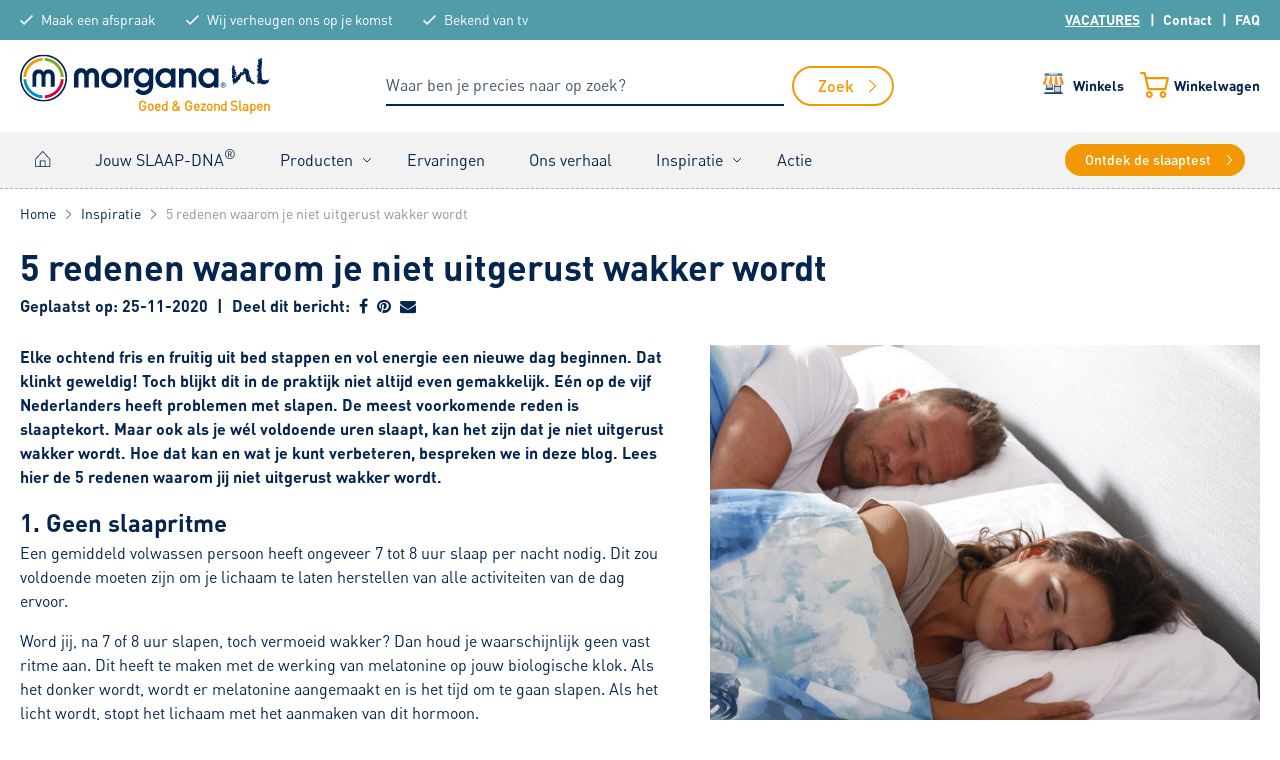

--- FILE ---
content_type: text/html;charset=UTF-8
request_url: https://www.morgana.nl/blog/5-redenen-waarom-je-niet-uitgerust-wakker-wordt
body_size: 21815
content:
<!DOCTYPE html><html lang="nl-NL"><head>

            <title>5 redenen waarom je niet uitgerust wakker wordt | Morgana</title>
                <meta name="description" content="">
        <meta data-required="true" name="keywords" content="">
    <meta data-required="true" name="robots" content="INDEX, FOLLOW">
    <link data-required="true" rel="canonical" href="https://www.morgana.nl/blog/5-redenen-waarom-je-niet-uitgerust-wakker-wordt">

<meta data-required="true" http-equiv="Content-Type" content="text/html; charset=utf-8">

    <meta data-required="true" property="og:image" content="">
    <meta data-required="true" property="og:url" content="">
    <meta data-required="true" property="og:title" content="">
    <meta data-required="true" property="og:description" content="">
    <meta data-required="true" property="og:site_name" content="">

<meta name="facebook-domain-verification" content="vj7lq4e2sorxp9m1z0cbjhpb62x539">
<meta data-required="true" name="csrf-token" content="IyPq3haXZACohqiPkc5c2C7XwBTlEkfFRg11ENKo">
<meta data-required="true" http-equiv="X-UA-Compatible" content="IE=edge">
<meta data-required="true" name="viewport" content="width=device-width, initial-scale=1.0, maximum-scale=1.0, user-scalable=0">

<link data-required="true" rel="apple-touch-icon" sizes="180x180" href="/area/web/default/assets/images/apple-touch-icon.png">
<link data-required="true" rel="icon" type="image/png" sizes="32x32" href="/area/web/default/assets/images/favicon-32x32.png">
<link data-required="true" rel="icon" type="image/png" sizes="16x16" href="/area/web/default/assets/images/favicon-16x16.png">
<link data-required="true" rel="manifest" href="/area/web/default/assets/images/site.webmanifest">
<link data-required="true" rel="mask-icon" href="/area/web/default/assets/images/safari-pinned-tab.svg" color="#5bbad5">
<meta data-required="true" name="msapplication-TileColor" content="#2b5797">
<meta data-required="true" name="theme-color" content="#ffffff">

<link rel="stylesheet" type="text/css" href="/area/web/default/css/app.125f6955d352e10d093c.css">
<link rel="preload" href="/area/web/default/js/app.125f6955d352e10d093c.js" as="script">





<!-- Adform Tracking Code BEGIN -->

<noscript>
    <p style="margin:0;padding:0;border:0;">
        <img src="https://track.adform.net/Serving/TrackPoint/?pm=1104442" width="1" height="1" alt="" />
    </p>
</noscript>
<!-- Adform Tracking Code END -->
<style type="text/css">.vue-slider-dot{position:absolute;-webkit-transition:all 0s;transition:all 0s;z-index:5}.vue-slider-dot-tooltip{position:absolute;visibility:hidden}.vue-slider-dot-hover:hover .vue-slider-dot-tooltip,.vue-slider-dot-tooltip-show{visibility:visible}.vue-slider-dot-tooltip-top{top:-10px;left:50%;-webkit-transform:translate(-50%,-100%);transform:translate(-50%,-100%)}.vue-slider-dot-tooltip-bottom{bottom:-10px;left:50%;-webkit-transform:translate(-50%,100%);transform:translate(-50%,100%)}.vue-slider-dot-tooltip-left{left:-10px;top:50%;-webkit-transform:translate(-100%,-50%);transform:translate(-100%,-50%)}.vue-slider-dot-tooltip-right{right:-10px;top:50%;-webkit-transform:translate(100%,-50%);transform:translate(100%,-50%)}</style><style type="text/css">.vue-slider-marks{position:relative;width:100%;height:100%}.vue-slider-mark{position:absolute;z-index:1}.vue-slider-ltr .vue-slider-mark,.vue-slider-rtl .vue-slider-mark{width:0;height:100%;top:50%}.vue-slider-ltr .vue-slider-mark-step,.vue-slider-rtl .vue-slider-mark-step{top:0}.vue-slider-ltr .vue-slider-mark-label,.vue-slider-rtl .vue-slider-mark-label{top:100%;margin-top:10px}.vue-slider-ltr .vue-slider-mark{-webkit-transform:translate(-50%,-50%);transform:translate(-50%,-50%)}.vue-slider-ltr .vue-slider-mark-step{left:0}.vue-slider-ltr .vue-slider-mark-label{left:50%;-webkit-transform:translateX(-50%);transform:translateX(-50%)}.vue-slider-rtl .vue-slider-mark{-webkit-transform:translate(50%,-50%);transform:translate(50%,-50%)}.vue-slider-rtl .vue-slider-mark-step{right:0}.vue-slider-rtl .vue-slider-mark-label{right:50%;-webkit-transform:translateX(50%);transform:translateX(50%)}.vue-slider-btt .vue-slider-mark,.vue-slider-ttb .vue-slider-mark{width:100%;height:0;left:50%}.vue-slider-btt .vue-slider-mark-step,.vue-slider-ttb .vue-slider-mark-step{left:0}.vue-slider-btt .vue-slider-mark-label,.vue-slider-ttb .vue-slider-mark-label{left:100%;margin-left:10px}.vue-slider-btt .vue-slider-mark{-webkit-transform:translate(-50%,50%);transform:translate(-50%,50%)}.vue-slider-btt .vue-slider-mark-step{top:0}.vue-slider-btt .vue-slider-mark-label{top:50%;-webkit-transform:translateY(-50%);transform:translateY(-50%)}.vue-slider-ttb .vue-slider-mark{-webkit-transform:translate(-50%,-50%);transform:translate(-50%,-50%)}.vue-slider-ttb .vue-slider-mark-step{bottom:0}.vue-slider-ttb .vue-slider-mark-label{bottom:50%;-webkit-transform:translateY(50%);transform:translateY(50%)}.vue-slider-mark-label,.vue-slider-mark-step{position:absolute}</style><style type="text/css">.vue-slider{position:relative;-webkit-box-sizing:content-box;box-sizing:content-box;-webkit-user-select:none;-moz-user-select:none;-ms-user-select:none;user-select:none;display:block;-webkit-tap-highlight-color:rgba(0,0,0,0)}.vue-slider-rail{position:relative;width:100%;height:100%;-webkit-transition-property:width,height,left,right,top,bottom;transition-property:width,height,left,right,top,bottom}.vue-slider-process{position:absolute;z-index:1}</style><meta rel="x-prerender-render-id" content="a346a908-deab-4906-bfda-9caac85c7d1e" />
			<meta rel="x-prerender-render-at" content="2026-01-19T16:17:08.687Z" /><meta rel="x-prerender-request-id" content="27d43912-e986-4551-9d28-b829502d2cf6" />
      		<meta rel="x-prerender-request-at" content="2026-01-19T21:26:48.707Z" /></head>
<body class="">
<!-- Google Tag Manager (noscript) -->
<noscript><iframe src="https://www.googletagmanager.com/ns.html?id=GTM-TVLLZFC" height="0" width="0" style="display:none;visibility:hidden"></iframe></noscript>
<!-- End Google Tag Manager (noscript) -->
    <div class="off-canvas position-left is-closed" id="offCanvas" data-off-canvas="">
        <span class="title">
            Menu
            <button class="close-button" aria-label="Close menu" type="button" data-close="">
              <span aria-hidden="true">×</span>
            </button>
        </span>
        <ul class="vertical menu drilldown" data-drilldown="" data-back-button="<li class='js-drilldown-back' tabindex='0'><a>Terug</a>">
                            <nav>
    <ul class="nav-ul">
        <li class="home">
            <a href="/">Home</a>
        </li>
                    <li class="">
                                    <a href="/slaaptest">Jouw SLAAP-DNA<sup>®</sup></a>
                                                </li>
                    <li class="_parent">
                                    <a href="/producten">Producten</a>
                                            <div class="_dropdown">
                            <ul>
<li><a href="/boxspring">Boxsprings</a></li>
<li><a href="/ledikanten">Ledikanten</a></li>
<li><a href="/matrassen">Matrassen</a></li>
<li><a href="/hoofdkussens">Hoofdkussens</a></li>
<li><a href="/topmatrassen">Topmatrassen</a></li>
<li><a href="/lattenbodem">Lattenbodems</a></li>
<li><a href="/dekbedden">Dekbedden</a></li><li><a href="/dekbedovertrekken">Dekbedovertrekken</a></li><li><a href="/hoeslakens">Hoeslakens</a></li><li><a href="/moltons">Moltons</a></li><li><a href="/kussenslopen">Kussenslopen</a></li><li><a href="/bijmeubelen">Bijmeubelen</a></li><li><a href="/kasten">Kasten</a></li>
</ul>
                        </div>
                                                </li>
                    <li class="">
                                    <a href="/klantervaringen">Ervaringen</a>
                                                </li>
                    <li class="">
                                    <a href="/ons-verhaal">Ons verhaal</a>
                                                </li>
                    <li class="_parent">
                                    <a href="/inspiratie">Inspiratie</a>
                                            <div class="_dropdown">
                            <ul>
<li><a href="/inspiratie-blog">Inspirerende Blogs</a></li>
<li><a href="/inspiratie-slaaptips">Slaaptip Video's</a></li><li><a href="/onderhoud-en-advies">Onderhoud &amp; Advies</a></li>
</ul>
                        </div>
                                                </li>
                    <li class="">
                                    <a href="/actie">Actie</a>
                                                </li>
                <li class="cta show-for-between-medium-small">
            <a href="/slaaptest" class="btn-primary">Ontdek de slaaptest</a>
        </li>
    </ul>
</nav>
                    </ul>
    </div><div class="js-off-canvas-overlay"></div>
    <main id="solar-app" data-off-canvas-content="" class="off-canvas-content"><header id="mage-autocomplete"><div class="top-header"><div class="grid-container"><div class="grid-x grid-padding-x"><div class="small-24 cell"><ul class="header-usp"><li><a href="/slaaptest/afspraak">Maak een afspraak</a></li><li class="show-for-large"><a href="/winkels">Wij verheugen ons op je komst</a></li><li class="show-for-large">Bekend van tv</li></ul> <ul class="header-links hide-for-small-only"><li><span style="text-decoration: underline;"><a href="https://morgananederland.recruitee.com/" target="_blank" rel="noopener">VACATURES</a></span></li><li><a href="/contact">Contact</a></li><li><a href="https://www.morgana.nl/veelgestelde-vragen">FAQ</a></li></ul></div></div></div></div> <div class="header"><div class="grid-container"><div class="grid-x grid-padding-x"><div class="small-7 cell show-for-small-only small-order-1"><div class="header-actions" style="float: left;"><ul><li><button data-toggle="offCanvas" class="menu-toggle">Menu</button></li> <li><a href="#" class="search">Zoeken</a></li></ul></div></div> <div class="small-10 medium-6 large-7 cell small-order-2"><a href="/" class="_logo"><img src="/area/web/default/assets/images/morgana.svg" alt="Morgana.nl" width="250" height="55"> <p>Goed &amp; Gezond Slapen</p></a></div> <div class="small-24 medium-10 cell small-order-4 medium-order-3 _search-form"><div class="search-form__holder"><div class="search-form"><form action="/search" method="get"><input name="q" type="search" placeholder="Waar ben je precies naar op zoek?" autocomplete="off"> <span class="_loading" style="display: none;"></span> <span class="_remove" style="display: none;"></span> <button><span>Zoek</span></button></form> <div class="search__autocomplete_dropdown" style="display: none;"><span class="no__results">Geen resultaten gevonden voor ""</span></div></div> <div class="_overlay" style="display: none;"></div></div></div> <div class="small-7 medium-8 large-7 cell small-order-3 medium-order-4"><ul class="header-actions"><li><a href="/winkels" class="stores">Winkels</a></li> <li><a href="/checkout/cart" class="cart"><span class="_amount" style="display: none;">0</span>
    Winkelwagen
</a></li></ul></div></div></div></div> <div class="header-nav hide-for-small-only"><div class="grid-container"><div class="grid-x grid-padding-x"><div class="small-24 cell"><nav><ul class="nav-ul"><li class="home"><a href="/">Home</a></li> <li><a href="/slaaptest">Jouw SLAAP-DNA<sup>®</sup></a></li> <li class="_parent"><a href="/producten">Producten</a> <div class="_dropdown"><ul><li><a href="/boxspring">Boxsprings</a></li> <li><a href="/ledikanten">Ledikanten</a></li> <li><a href="/matrassen">Matrassen</a></li> <li><a href="/hoofdkussens">Hoofdkussens</a></li> <li><a href="/topmatrassen">Topmatrassen</a></li> <li><a href="/lattenbodem">Lattenbodems</a></li> <li><a href="/dekbedden">Dekbedden</a></li><li><a href="/dekbedovertrekken">Dekbedovertrekken</a></li><li><a href="/hoeslakens">Hoeslakens</a></li><li><a href="/moltons">Moltons</a></li><li><a href="/kussenslopen">Kussenslopen</a></li><li><a href="/bijmeubelen">Bijmeubelen</a></li><li><a href="/kasten">Kasten</a></li></ul></div></li> <li><a href="/klantervaringen">Ervaringen</a></li> <li><a href="/ons-verhaal">Ons verhaal</a></li> <li class="_parent"><a href="/inspiratie">Inspiratie</a> <div class="_dropdown"><ul><li><a href="/inspiratie-blog">Inspirerende Blogs</a></li> <li><a href="/inspiratie-slaaptips">Slaaptip Video's</a></li><li><a href="/onderhoud-en-advies">Onderhoud &amp; Advies</a></li></ul></div></li> <li><a href="/actie">Actie</a></li> <li class="cta show-for-between-medium-small"><a href="/slaaptest" class="btn-primary">Ontdek de slaaptest</a></li></ul></nav></div></div></div></div></header> <div class="grid-container"><div class="grid-x grid-padding-x"><div class="small-24 cell"><div class="breadcrumbs"><ol vocab="http://schema.org/" typeof="BreadcrumbList"><li property="itemListElement" typeof="ListItem"><a href="https://www.morgana.nl" title="Home" property="item" typeof="WebPage"><span property="name">Home</span></a> <meta property="position" content="1"></li> <li property="itemListElement" typeof="ListItem"><a href="https://www.morgana.nl/inspiratie-blog" title="Inspiratie" property="item" typeof="WebPage"><span property="name">Inspiratie</span></a> <meta property="position" content="2"></li> <li property="itemListElement" typeof="ListItem"><span property="item" typeof="WebPage" class="current"><span property="name">5 redenen waarom je niet uitgerust wakker wordt</span></span> <meta property="position" content="3"></li></ol></div></div></div></div> <div class="blog__post"><div class="grid-container"><div class="grid-x grid-padding-x"><div class="small-24 cell"><div class="blog__content"><div class="post-title"><h1>5 redenen waarom je niet uitgerust wakker wordt</h1> <ul><li>Geplaatst op: 25-11-2020</li> <li class="sep">|</li> <li class="title">Deel dit bericht:</li> <li class="fb"><a href="https://www.facebook.com/sharer/sharer.php?u=https://www.morgana.nl/blog/5-redenen-waarom-je-niet-uitgerust-wakker-wordt" target="_blank"><i class="fa fa-facebook-f"></i></a></li> <li class="pt"><a href="https://pinterest.com/pin/create/button/?url=https://www.morgana.nl/blog/5-redenen-waarom-je-niet-uitgerust-wakker-wordt" rel="share" target="_blank"><i class="fa fa-pinterest"></i></a></li> <li class="ma"><a href="/cdn-cgi/l/email-protection#[base64]" target="_blank"><i class="fa fa-envelope"></i></a></li></ul></div> <div class="content"><p><strong><img src="https://www.morgana.nl/pub/media/Nachtrust-kussen.jpg" alt="Morgana nachtrust" width="550" style="float: right; margin-left: 40px; margin-bottom: 20px;"></strong></p> <p><strong>Elke ochtend fris en fruitig uit bed stappen en vol energie een nieuwe dag beginnen. Dat klinkt geweldig! Toch blijkt dit in de praktijk niet altijd even gemakkelijk. Eén op de vijf Nederlanders heeft problemen met slapen. De meest voorkomende reden is slaaptekort. Maar ook als je wél voldoende uren slaapt, kan het zijn dat je niet uitgerust wakker wordt. Hoe dat kan en wat je kunt verbeteren, bespreken we in deze blog. Lees hier de 5 redenen waarom jij niet uitgerust wakker wordt.</strong></p> <h3><strong>1. Geen slaapritme</strong></h3> <p>Een gemiddeld volwassen persoon heeft ongeveer 7 tot 8 uur slaap per nacht nodig. Dit zou voldoende moeten zijn om je lichaam te laten herstellen van alle activiteiten van de dag ervoor.</p> <p>Word jij, na 7 of 8 uur slapen, toch vermoeid wakker? Dan houd je waarschijnlijk geen vast ritme aan. Dit heeft te maken met de werking van melatonine op jouw biologische klok. Als het donker wordt, wordt er melatonine aangemaakt en is het tijd om te gaan slapen. Als het licht wordt, stopt het lichaam met het aanmaken van dit hormoon.</p> <p>Het is belangrijk om elke dag rond hetzelfde tijdstip te gaan slapen en op te staan. Wanneer je dit doet, val je gemakkelijker in slaap en heb je minder moeite met opstaan. Ook kan het aanhouden van een goed slaapritme het concentratievermogen overdag verbeteren!</p> <p>Kan je echt niet zonder telefoon naast je in slaap vallen? Zet dan je scherm op de nachtstand. Hierdoor wordt het blauwe licht verminderd en maak je meer melatonine aan. Zowel een IPhone als een Android telefoon hebben deze functionaliteit.</p> <h3><strong>2. Te veel licht in de slaapkamer</strong></h3> <p>Het wordt vaak vergeten hoe belangrijk het is om in een verduisterde slaapkamer te slapen. Ook dit heeft te maken met het melatonine hormoon, wat wordt geremd door licht. Elk klein beetje licht wat opgevangen wordt door je brein kan al voor verwarring zorgen. Het is dus belangrijk dat je verduisterende (rol)gordijnen hebt en ervoor zorgt dat er geen licht vanuit de gang jouw kamer binnenkomt. Een andere, minder kostbare optie, is het gebruiken van een slaapmasker!</p> <p><img src="https://www.morgana.nl/pub/media/Nachtrust-opgeruimd.jpg" alt="Morgana Slaapkamer opgeruimd" width="550" style="float: left; margin-right: 40px; margin-bottom: 20px;"></p> <h3><strong>3. Rommel in de slaapkamer</strong></h3> <p>Een opgeruimde slaapkamer en een ontspannen sfeer gaan hand in hand. Hoe minder rommel hoe beter. Zelfs een stapel boeken op jouw nachtkastje kan al een soort ‘werksfeer’ creëren die je juist niet wilt hebben in een slaapkamer! Ga eens door jouw slaapkamer heen met een frisse blik: waar word ik blij van en wat verstoord de sfeer in mijn slaapkamer?</p> <p>Wil je echt een stapje verder? Maak dan van jouw slaapkamer een verboden terrein voor telefoons en laptops. Deze verstoren het slaapritme. Er zijn zelfs deskundigen die zeggen dat slapen met een smartphone naast je hoofd invloed kan hebben op je gevoel van stress en ontspanning.</p> <h3><strong>4. Een slechte slaaphouding</strong></h3> <p>Misschien wel één van de meest gemaakte fouten tijdens het slapen is het liggen in een verkeerde houding. Een goede slaaphouding betekent dat jouw rug- en nekwervels kunnen ontspannen en in een rechte lijn liggen. Dit gebeurt niet wanneer je op je buik ligt. Er ontstaat een holling in de onderrug en spanning op de nek omdat deze gedraaid ligt.</p> <p>Iets wat kan helpen bij een betere slaaphouding is onze Sleepmate. Deze helpt je om vanaf een zijligging niet door te draaien naar de buik. <strong><a href="https://www.morgana.nl/blog/slapen-met-de-sleepmate" target="_blank" rel="noopener">Lees in deze blog alles over het slapen met de sleepmate!</a></strong></p> <h3>&nbsp;</h3> <h3>&nbsp;</h3> <h3>&nbsp;</h3> <h3><strong>5. Geen aandacht voor het juiste hoofdkussen</strong></h3> <p>“Als hij maar lekker ligt”, wordt vaak gezegd over het hoofdkussen. Dit is natuurlijk heel belangrijk, maar nog belangrijker is de juiste ondersteuning die je krijgt vanuit een hoofdkussen. Samen met de bedbodem en het matras bepaalt een hoofdkussen grotendeels de kwaliteit van jouw nachtrust.</p> <p>Nog niet toe aan een nieuw bed, maar wel je nachtrust verbeteren? Begin dan eens met een nieuw hoofdkussen. Een goed hoofdkussen wat goed bij jou past, kan het wakker worden met een stijve nek of pijnlijke schouders voorkomen. Bij Morgana vind je een ruime collectie aan hoofdkussens met verschillende vullingen en hardheden. Kom eens langs in de winkel en laat je adviseren welk hoofdkussen het beste bij jou past.</p> <h2 style="text-align: left;"><strong>Wat is jouw SLAAP-DNA®? Doe de gratis slaaptest!</strong></h2> <p>Wanneer je bovenstaande tips toepast, kan jouw nachtrust er alleen maar op vooruit gaan. Wil je écht weten wat 10 tot 15 jaar goed en gezond slapen voor jou kan betekenen? Boek dan een slaaptest in één van onze winkels.</p> <p><a title="Slaaptest boeken" href="https://www.morgana.nl/slaaptest/afspraak"><strong><img src="https://www.morgana.nl/pub/media/Banner_tien_slaaptips_slaaptest.jpg" alt=""></strong></a></p> <p>Tijdens de slaaptest vormt het bed zich volledig naar jouw lichaam en brengt alle drukpunten in kaart. Zo zien we niet alleen welk hoofdkussen het beste bij jou past, maar kunnen we een gehele persoonlijke slaapoplossing voor jouw samenstellen.</p> <p><span style="font-size: 18pt;"><a href="https://www.morgana.nl/slaaptest/afspraak" class="btn-primary">Slaaptest boeken</a></span></p></div></div></div></div></div></div> <footer><div class="grid-container"><div class="grid-x grid-padding-x"><div class="small-24 cell"><div class="top-footer"><div class="grid-container"><div class="grid-x grid-padding-x"><div class="small-24 cell show-for-small-only"><h3 id="footer-ul-morgana-h3" class="">Over Morgana</h3> <div id="footer-ul-morgana" style="display: none;"><ul><li><a href="/ons-verhaal">Ons verhaal</a></li><li><a href="/voordelen-morgana">Voordelen Morgana</a></li><li><a href="/winkels">Winkels</a></li><li><a href="/contact">Contact</a></li><li><a href="https://shopfeedback.eu/morgana" target="_blank" rel="noopener">Laat een review achter</a></li><li><a href="https://morgananederland.recruitee.com/" target="_blank" rel="noopener">Werken bij</a></li></ul><p>&nbsp;</p><h3>Slaapoplossingen</h3><ul><li><a href="https://www.morgana.nl/boxspring">Boxsprings</a></li><li><a href="https://www.morgana.nl/ledikanten">Ledikanten</a></li></ul><p>&nbsp;</p><h3>Toebehoren slaapkamer</h3><ul><li><a href="https://www.morgana.nl/bedtextiel">Bedtextiel</a></li><li><a href="https://www.morgana.nl/bijmeubelen">Voetborden &amp; voetbanken</a></li><li><a href="https://www.morgana.nl/kasten">Kasten</a></li></ul><p>&nbsp;</p><h3><a href="https://www.morgana.nl/lattenbodem">Lattenbodems</a></h3><ul><li><a title="Elektrisch verstelbare lattenbodems" href="https://www.morgana.nl/lattenbodem/elektrisch-verstelbaar">Elektrisch verstelbare lattenbodems</a></li><li><a href="https://www.morgana.nl/lattenbodem/handmatig-verstelbaar">Handmatig verstelbare lattenbodems</a></li></ul></div> <h3 id="footer-ul-advies-h3" class="">Advies</h3> <div id="footer-ul-advies" style="display: none;"><ul><li><a href="/slaaptest">Slaaptest</a></li><li><a href="/onderhoud-en-advies">Onderhoud &amp; advies</a></li><li><a href="/klantervaringen">Klantervaringen</a></li><li><a href="/inspiratie">Inspiratie</a></li><li><a title="Matras omdraaien" href="/matras-omdraaien">Matras omdraaien</a></li></ul><p>&nbsp;</p><h3><a href="https://www.morgana.nl/matrassen">Matrassen</a></h3><ul><li><a title="Pocketveer matrassen" href="https://www.morgana.nl/matrassen/pocketveer">Pocketveer matrassen</a></li><li><a href="https://www.morgana.nl/matrassen/koudschuim">Koudschuim matrassen</a></li><li><a title="Latex matrassen" href="https://www.morgana.nl/matrassen/latex">Latex matrassen</a></li></ul><h3>&nbsp;</h3><h3><a title="Toppers" href="https://www.morgana.nl/topmatrassen">Toppers</a></h3><ul><li><a href="https://www.morgana.nl/topmatrassen/1-persoons">1-persoons toppers</a></li><li><a title="2-persoons toppers" href="https://www.morgana.nl/topmatrassen/2-persoons">2-persoons toppers</a></li></ul><p>&nbsp;</p><h3><a href="https://www.morgana.nl/dekbedden">Dekbedden</a></h3><ul><li><a href="https://www.morgana.nl/dekbedden/zomer">Zomerdekbedden</a></li><li><a title="4-seizoenendekbedden" href="https://www.morgana.nl/dekbedden/4-seizoenen">4-seizoenen dekbedden</a></li></ul></div> <h3 id="footer-ul-service-h3" class="">Service</h3> <div id="footer-ul-service" style="display: none;"><ul><li><a href="/veelgestelde-vragen">Veelgestelde vragen</a></li><li><a href="/bestelling-betaling-online">Online - Bestelling &amp; betaling</a></li><li><a href="/verzending-bezorging-online">Online - Verzending &amp; bezorging</a></li><li><a href="/retourneren-online">Online - Retourneren</a></li><li><a href="/garantie-online">Online - Garantie</a></li><li><a href="/garanties">Winkel - Garantie</a></li><li><a href="/algemene-voorwaarden">Algemene voorwaarden</a></li></ul><p>&nbsp;</p><h3><a title="Dekbedovertrekken" href="https://www.morgana.nl/dekbedovertrekken">Dekbedovertrekken</a></h3><ul><li><a href="https://www.morgana.nl/dekbedovertrekken/wit">Witte dekbedovertrekken</a></li><li><a href="https://www.morgana.nl/dekbedovertrekken/zwart">Zwarte dekbedovertrekken</a></li><li><a href="https://www.morgana.nl/dekbedovertrekken/groen">Groene dekbedrovertrekken</a></li><li><a href="https://www.morgana.nl/dekbedovertrekken/blauw">Blauwe dekbedovertrekken</a></li></ul><p>&nbsp;</p><h3><a href="https://www.morgana.nl/hoeslakens">Hoeslakens</a></h3><ul><li><a title="1-persoons hoeslakens" href="https://www.morgana.nl/hoeslakens/1-persoons">1-persoons hoeslakens</a></li><li><a title="2-persoons hoeslakens" href="https://www.morgana.nl/hoeslakens/2-persoons">2-persoons hoeslakens</a></li><li><a title="Blauwe hoeslakens" href="https://www.morgana.nl/hoeslakens/blauw">Blauwe hoeslakens</a></li><li><a title="Roze hoeslakens" href="https://www.morgana.nl/hoeslakens/roze">Roze hoeslakens</a></li></ul><p>&nbsp;</p><h3><a href="https://www.morgana.nl/moltons">Moltons</a></h3><p>&nbsp;</p><h3><a href="https://www.morgana.nl/hoofdkussens">Hoofdkussens</a></h3></div></div> <div class="small-24 medium-8 between-medium-small-5 cell hide-for-small-only"><h3>Over Morgana</h3> <ul><li><a href="/ons-verhaal">Ons verhaal</a></li><li><a href="/voordelen-morgana">Voordelen Morgana</a></li><li><a href="/winkels">Winkels</a></li><li><a href="/contact">Contact</a></li><li><a href="https://shopfeedback.eu/morgana" target="_blank" rel="noopener">Laat een review achter</a></li><li><a href="https://morgananederland.recruitee.com/" target="_blank" rel="noopener">Werken bij</a></li></ul><p>&nbsp;</p><h3>Slaapoplossingen</h3><ul><li><a href="https://www.morgana.nl/boxspring">Boxsprings</a></li><li><a href="https://www.morgana.nl/ledikanten">Ledikanten</a></li></ul><p>&nbsp;</p><h3>Toebehoren slaapkamer</h3><ul><li><a href="https://www.morgana.nl/bedtextiel">Bedtextiel</a></li><li><a href="https://www.morgana.nl/bijmeubelen">Voetborden &amp; voetbanken</a></li><li><a href="https://www.morgana.nl/kasten">Kasten</a></li></ul><p>&nbsp;</p><h3><a href="https://www.morgana.nl/lattenbodem">Lattenbodems</a></h3><ul><li><a title="Elektrisch verstelbare lattenbodems" href="https://www.morgana.nl/lattenbodem/elektrisch-verstelbaar">Elektrisch verstelbare lattenbodems</a></li><li><a href="https://www.morgana.nl/lattenbodem/handmatig-verstelbaar">Handmatig verstelbare lattenbodems</a></li></ul></div> <div class="small-24 medium-8 between-medium-small-5 between-large-medium-6 cell hide-for-small-only"><h3>Advies</h3> <ul><li><a href="/slaaptest">Slaaptest</a></li><li><a href="/onderhoud-en-advies">Onderhoud &amp; advies</a></li><li><a href="/klantervaringen">Klantervaringen</a></li><li><a href="/inspiratie">Inspiratie</a></li><li><a title="Matras omdraaien" href="/matras-omdraaien">Matras omdraaien</a></li></ul><p>&nbsp;</p><h3><a href="https://www.morgana.nl/matrassen">Matrassen</a></h3><ul><li><a title="Pocketveer matrassen" href="https://www.morgana.nl/matrassen/pocketveer">Pocketveer matrassen</a></li><li><a href="https://www.morgana.nl/matrassen/koudschuim">Koudschuim matrassen</a></li><li><a title="Latex matrassen" href="https://www.morgana.nl/matrassen/latex">Latex matrassen</a></li></ul><h3>&nbsp;</h3><h3><a title="Toppers" href="https://www.morgana.nl/topmatrassen">Toppers</a></h3><ul><li><a href="https://www.morgana.nl/topmatrassen/1-persoons">1-persoons toppers</a></li><li><a title="2-persoons toppers" href="https://www.morgana.nl/topmatrassen/2-persoons">2-persoons toppers</a></li></ul><p>&nbsp;</p><h3><a href="https://www.morgana.nl/dekbedden">Dekbedden</a></h3><ul><li><a href="https://www.morgana.nl/dekbedden/zomer">Zomerdekbedden</a></li><li><a title="4-seizoenendekbedden" href="https://www.morgana.nl/dekbedden/4-seizoenen">4-seizoenen dekbedden</a></li></ul></div> <div class="small-24 medium-8 between-medium-small-5 between-large-medium-6 cell hide-for-small-only"><h3>Service</h3> <ul><li><a href="/veelgestelde-vragen">Veelgestelde vragen</a></li><li><a href="/bestelling-betaling-online">Online - Bestelling &amp; betaling</a></li><li><a href="/verzending-bezorging-online">Online - Verzending &amp; bezorging</a></li><li><a href="/retourneren-online">Online - Retourneren</a></li><li><a href="/garantie-online">Online - Garantie</a></li><li><a href="/garanties">Winkel - Garantie</a></li><li><a href="/algemene-voorwaarden">Algemene voorwaarden</a></li></ul><p>&nbsp;</p><h3><a title="Dekbedovertrekken" href="https://www.morgana.nl/dekbedovertrekken">Dekbedovertrekken</a></h3><ul><li><a href="https://www.morgana.nl/dekbedovertrekken/wit">Witte dekbedovertrekken</a></li><li><a href="https://www.morgana.nl/dekbedovertrekken/zwart">Zwarte dekbedovertrekken</a></li><li><a href="https://www.morgana.nl/dekbedovertrekken/groen">Groene dekbedrovertrekken</a></li><li><a href="https://www.morgana.nl/dekbedovertrekken/blauw">Blauwe dekbedovertrekken</a></li></ul><p>&nbsp;</p><h3><a href="https://www.morgana.nl/hoeslakens">Hoeslakens</a></h3><ul><li><a title="1-persoons hoeslakens" href="https://www.morgana.nl/hoeslakens/1-persoons">1-persoons hoeslakens</a></li><li><a title="2-persoons hoeslakens" href="https://www.morgana.nl/hoeslakens/2-persoons">2-persoons hoeslakens</a></li><li><a title="Blauwe hoeslakens" href="https://www.morgana.nl/hoeslakens/blauw">Blauwe hoeslakens</a></li><li><a title="Roze hoeslakens" href="https://www.morgana.nl/hoeslakens/roze">Roze hoeslakens</a></li></ul><p>&nbsp;</p><h3><a href="https://www.morgana.nl/moltons">Moltons</a></h3><p>&nbsp;</p><h3><a href="https://www.morgana.nl/hoofdkussens">Hoofdkussens</a></h3></div> <div class="small-24 between-medium-small-9 between-large-medium-7 cell"><div class="grid-container"><div class="grid-x grid-padding-x"><div class="small-24 medium-8 between-medium-small-24 medium-order-2 between-medium-small-order-1 cell"><div class="socials"><h3>Ons volgen of iets delen?</h3> <ul><li><a href="https://www.facebook.com/morgananederland/" target="_blank"><i aria-hidden="true" class="fa fa-facebook"></i></a></li> <li><a href="https://nl.pinterest.com/morgananed/" target="_blank"><i aria-hidden="true" class="fa fa-pinterest-p"></i></a></li></ul></div></div> <div class="small-24 medium-16 between-medium-small-24 medium-order-1 between-medium-small-order-2 cell"><div class="contact"><h3>Bel onze Klantenservice: <a href="tel:0857731161" class="phone">085 - 773 11 61</a></h3><p>Op maandag t/m vrijdag van 09.00 uur tot 17.00 uur.</p><h3><a title="Kussenslopen" href="https://www.morgana.nl/kussenslopen">Kussenslopen</a></h3><ul><li><a title="Kussenslopen 60x70 cm" href="https://www.morgana.nl/kussenslopen/60x70">Kussenslopen 60x70 cm</a></li></ul><h3>&nbsp;</h3><h3><a href="https://www.morgana.nl/kayori">Kayori bedtextiel</a></h3><ul><li><a title="Kayori dekbedovertrekken" href="https://www.morgana.nl/kayori/dekbedovertrekken">Kayori dekbedovertrekken</a></li><li><a title="Kayori hoeslakens" href="https://www.morgana.nl/kayori/hoeslakens">Kayori hoeslakens</a></li><li><a href="https://www.morgana.nl/kayori/moltons">Kayori moltons</a></li><li><a title="Kayori kussenslopen" href="https://www.morgana.nl/kayori/kussenslopen">Kayori kussenslopen</a></li></ul><p>&nbsp;</p><h3><a href="https://www.morgana.nl/inspiratie-blog">Blog</a></h3><ul><ul><ul><li><a href="https://www.morgana.nl/blog/Nachtelijke-benauwdheid-of-benauwd-wakker-worden-oorzaken-en-tips">Nachtelijke benauwdheid of benauwd wakker worden: oorzaken en tips</a></li><li><a href="https://www.morgana.nl/blog/traagschuim-koudschuim-of-pocketvering-welk-matras-past-bij-jou">Traagschuim, koudschuim of pocketvering: welk matras past bij jou?</a></li><li><a href="https://www.morgana.nl/blog/hoeveel-uur-diepe-slaap-heb-je-nodig-en-hoe-kun-je-dieper-slapen">Hoeveel uur diepe slaap heb je nodig?</a></li><li><a href="https://www.morgana.nl/blog/hoe-vermijd-je-kwijlen-in-je-slaap">Hoe vermijd je kwijlen in je slaap?</a></li><li><a href="https://www.morgana.nl/blog/waarom-investeren-in-een-goede-nachtrust-de-slimste-keuze-is">Waarom investeren in een goede nachtrust de slimste keuze is</a></li><li><a title="Blog | Wat kun je doen tegen slaapstuiten?" href="https://www.morgana.nl/blog/wat-kun-je-doen-tegen-slaapstuipen">Wat kun je doen tegen slaapstuiten?</a></li><li><a href="https://www.morgana.nl/blog/hoe-maak-je-je-bed-op">Hoe maak je je bed op?</a></li><li><a title="Hoe reinig je je matras?" href="https://www.morgana.nl/blog/hoe-reinig-je-je-matras">Hoe reinig je je matras?</a></li><li><a title="Hoe was je je hoofdkussen?" href="https://www.morgana.nl/blog/hoe-was-je-je-hoofdkussen">Hoe was je je hoofdkussen?</a></li><li><a title="Slaaphoudingen uitlegd: wat is de beste slaaphouding?" href="https://www.morgana.nl/blog/slaaphouding-uitleg">Slaaphoudingen uitlegd: wat is de beste slaaphouding?</a></li></ul></ul></ul><p>&nbsp;</p><p>&nbsp;</p></div></div></div></div></div></div></div></div></div></div></div> <div class="middle-footer"><div class="grid-container"><div class="grid-x grid-padding-x"><div class="small-5 cell show-for-between-medium-small"><div class="rating"><p><strong><a href="https://opiness.nl/review/morgana" target="_blank" rel="noopener">8.8</a></strong></p><a href="https://opiness.nl/review/morgana" target="_blank" rel="noopener">5532 beoordelingen door klanten</a></div></div> <div class="small-24 medium-12 between-medium-small-10 medium-order-2 between-medium-small-order-1 cell"><h3>Inspiratie en speciale aanbiedingen in je mailbox?</h3> <div class="footer__form"><form action="https://morgana.us5.list-manage.com/subscribe/post?u=bb3ee2c967af7b88671509a28&amp;id=8f226349d5" method="post" id="mc-embedded-subscribe-form" name="mc-embedded-subscribe-form" target="_blank" novalidate="novalidate" class="validate"><div class="input-box"><input type="email" value="" placeholder="Jouw e-mailadres" name="EMAIL" id="mce-EMAIL" class="required email"> <div id="mce-responses" class="clear"><div id="mce-error-response" class="response" style="display: none;"></div> <div id="mce-success-response" class="response" style="display: none;"></div></div></div> <button type="submit" value="Subscribe" name="subscribe" id="mc-embedded-subscribe" class="button">Verras me</button></form></div></div> <div class="payment-icons small-24 medium-12 between-medium-small-9 medium-order-1 between-medium-small-order-2 cell"><h3>Veilig en vertrouwd</h3><p><img src="[data-uri]" alt="Veilig en vertrouwd" width="434" height="52" class="payment-icons"></p></div></div></div></div> <div class="absolute-footer"><div class="grid-container"><div class="grid-x grid-padding-x"><div class="small-24 cell"><ul><li class="mob-full"><span class="hide-for-small-only">Alle rechten voorbehouden </span>© Morgana 2026</li> <li class="mob-full"><a href="/cookie-policy">Cookie informatie &amp; instellingen</a></li> <li><a href="/privacy-policy">Privacybeleid</a></li> <li><a href="/morgana-disclaimer">Disclaimer</a></li> <li class="mob-full"><a href="/algemene-voorwaarden" target="_blank">Algemene voorwaarden</a></li> <li class="mob-full">Realisatie: <a href="https://www.flashpoint.nl/" target="_blank">Flashpoint</a></li></ul></div></div></div></div></footer> <span eventname="PageView"></span></main>
        
        

<script data-cfasync="false" src="/cdn-cgi/scripts/5c5dd728/cloudflare-static/email-decode.min.js"></script><script defer src="https://static.cloudflareinsights.com/beacon.min.js/vcd15cbe7772f49c399c6a5babf22c1241717689176015" integrity="sha512-ZpsOmlRQV6y907TI0dKBHq9Md29nnaEIPlkf84rnaERnq6zvWvPUqr2ft8M1aS28oN72PdrCzSjY4U6VaAw1EQ==" data-cf-beacon='{"version":"2024.11.0","token":"79cb9b65281d4bcc857f82a654dbb858","r":1,"server_timing":{"name":{"cfCacheStatus":true,"cfEdge":true,"cfExtPri":true,"cfL4":true,"cfOrigin":true,"cfSpeedBrain":true},"location_startswith":null}}' crossorigin="anonymous"></script>
</body></html>

--- FILE ---
content_type: image/svg+xml
request_url: https://www.morgana.nl/area/web/default/assets/images/morgana.svg
body_size: 18074
content:
<?xml version="1.0" encoding="UTF-8"?>
<svg width="250px" height="55px" viewBox="0 0 250 55" version="1.1" xmlns="http://www.w3.org/2000/svg" xmlns:xlink="http://www.w3.org/1999/xlink">
    <title>Group 25</title>
    <defs>
        <polygon id="path-1" points="0.340976836 0.381971154 13.6105769 0.381971154 13.6105769 27.3862981 0.340976836 27.3862981"></polygon>
        <polygon id="path-3" points="0.000144230769 0.00302884615 47.1020673 0.00302884615 47.1020673 47.1153846 0.000144230769 47.1153846"></polygon>
    </defs>
    <g id="Page-1" stroke="none" stroke-width="1" fill="none" fill-rule="evenodd">
        <g id="Group-25">
            <rect id="Rectangle" x="0" y="0" width="250" height="55"></rect>
            <path d="M231.42274,33.1064904 L231.751587,33.1064904 C231.896779,33.0819712 232.085721,33.0512019 232.31649,33.015625 C232.54774,32.9786058 232.663125,32.9487981 232.663125,32.9233173 L232.663125,32.7411058 C232.517452,32.6935096 232.371298,32.6444712 232.225625,32.5959135 C232.10351,32.546875 231.975625,32.5045673 231.842452,32.4680288 C231.708317,32.4314904 231.604952,32.4012019 231.532837,32.3766827 L231.604952,32.5223558 C231.604952,32.546875 231.610721,32.565625 231.623702,32.5766827 C231.63476,32.5901442 231.64149,32.6079327 231.64149,32.6324519 L231.64149,32.6680288 C231.592933,32.6680288 231.555913,32.6564904 231.532837,32.6324519 C231.507356,32.6079327 231.471779,32.5834135 231.42274,32.5588942 L231.42274,33.1064904 Z M231.277067,31.5737981 C231.277067,31.8651442 231.42274,32.0117788 231.714567,32.0117788 C231.714567,31.8170673 231.690529,31.6829327 231.64149,31.6098558 C231.592933,31.5372596 231.471779,31.5252404 231.277067,31.5737981 L231.277067,31.5737981 Z M230.328029,30.7713942 C230.205913,30.7713942 230.145817,30.8257212 230.145817,30.934375 C230.145817,31.0444712 230.205913,31.0987981 230.328029,31.0987981 C230.424663,31.0987981 230.474183,31.0444712 230.474183,30.934375 C230.474183,30.8257212 230.424663,30.7713942 230.328029,30.7713942 L230.328029,30.7713942 Z M230.109279,29.8584135 C230.035721,29.8584135 229.999183,29.9127404 229.999183,30.0228365 C229.999183,30.1319712 230.035721,30.1872596 230.109279,30.1872596 C230.230433,30.1872596 230.29101,30.1319712 230.29101,30.0228365 C230.29101,29.9127404 230.230433,29.8584135 230.109279,29.8584135 L230.109279,29.8584135 Z M229.451587,29.0920673 L229.63476,29.2742788 C229.682837,29.2266827 229.749663,29.1776442 229.83476,29.1290865 C229.920337,29.0800481 229.987163,28.9954327 230.035721,28.8733173 L230.035721,28.8002404 L230.035721,28.690625 C230.011202,28.690625 229.981394,28.6665865 229.944856,28.6180288 C229.908317,28.5694712 229.86601,28.5444712 229.816971,28.5444712 C229.768413,28.5444712 229.701587,28.5939904 229.61601,28.690625 C229.530433,28.7882212 229.476106,28.8492788 229.451587,28.8733173 L229.451587,28.9824519 L229.451587,29.0920673 Z M229.598221,25.1146635 C229.476106,25.1146635 229.41601,25.1819712 229.41601,25.3151442 C229.41601,25.4492788 229.476106,25.5161058 229.598221,25.5161058 C229.694856,25.5161058 229.743894,25.4492788 229.743894,25.3151442 C229.743894,25.1819712 229.694856,25.1146635 229.598221,25.1146635 L229.598221,25.1146635 Z M228.868894,25.296875 L229.051106,25.296875 L229.051106,25.1146635 L228.868894,25.1146635 L228.868894,25.296875 Z M228.868894,26.6838942 C228.891971,26.7329327 228.970817,26.8478365 229.105433,27.0305288 C229.238606,27.2127404 229.36649,27.353125 229.488606,27.4497596 L229.671298,27.2310096 C229.621779,27.0367788 229.512644,26.8540865 229.342933,26.6838942 C229.171779,26.5137019 228.989567,26.3675481 228.795337,26.2459135 L228.648702,26.0997596 C228.600144,26.0512019 228.563606,26.003125 228.540048,25.9540865 C228.515529,26.0757212 228.50351,26.1853365 228.50351,26.2824519 C228.47899,26.3555288 228.466971,26.440625 228.466971,26.5377404 L228.466971,26.646875 L228.868894,26.6838942 Z M228.50351,28.5810096 C228.454471,28.5574519 228.429952,28.5810096 228.429952,28.6545673 C228.429952,28.7271635 228.454471,28.7512019 228.50351,28.7271635 C228.552067,28.7271635 228.576587,28.703125 228.576587,28.6545673 C228.576587,28.6055288 228.552067,28.5810096 228.50351,28.5810096 L228.50351,28.5810096 Z M228.138125,22.9612981 C228.040529,22.9612981 227.992452,23.0223558 227.992452,23.1439904 C227.992452,23.2661058 228.040529,23.3266827 228.138125,23.3266827 C228.235721,23.3266827 228.28476,23.2661058 228.28476,23.1439904 C228.28476,23.0223558 228.235721,22.9612981 228.138125,22.9612981 L228.138125,22.9612981 Z M224.671298,22.3045673 C224.671298,22.4266827 224.720337,22.5055288 224.817933,22.5415865 C224.914567,22.5786058 225.024183,22.596875 225.146298,22.596875 C225.146298,22.4752404 225.103029,22.3901442 225.018894,22.3411058 C224.933317,22.2925481 224.829952,22.2560096 224.707837,22.2314904 L224.671298,22.3045673 Z M223.97851,21.2463942 C223.97851,21.4170673 224.002548,21.5382212 224.051587,21.6112981 C224.099663,21.684375 224.221298,21.7209135 224.41601,21.7209135 C224.41601,21.4050481 224.270337,21.1492788 223.97851,20.9545673 L223.97851,21.2463942 Z M223.796298,23.4723558 L223.97851,23.3266827 L223.796298,23.3266827 L223.796298,23.4723558 Z M223.248702,22.2314904 C223.394375,22.1588942 223.467452,22.0372596 223.467452,21.8670673 L223.248702,21.8670673 L223.248702,22.2314904 Z M223.065529,24.0564904 C222.968894,24.0564904 222.919856,24.1112981 222.919856,24.2204327 C222.919856,24.3300481 222.968894,24.3848558 223.065529,24.3848558 C223.163125,24.3848558 223.212163,24.3300481 223.212163,24.2204327 C223.212163,24.1112981 223.163125,24.0564904 223.065529,24.0564904 L223.065529,24.0564904 Z M221.24101,23.8737981 C221.265529,23.8252404 221.296779,23.7338942 221.332356,23.6002404 C221.368894,23.4665865 221.399663,23.3752404 221.424183,23.3266827 C221.44774,23.3026442 221.484279,23.2415865 221.533317,23.1439904 C221.581875,23.046875 221.606394,22.9858173 221.606394,22.9612981 C221.606394,22.8887019 221.545337,22.815625 221.424183,22.7425481 L221.351106,22.7425481 L221.24101,22.7425481 C221.21649,22.7915865 221.179952,22.8338942 221.132356,22.8699519 C221.083317,22.9069712 221.058798,22.9377404 221.058798,22.9612981 L221.24101,23.8737981 Z M218.139567,27.4867788 L218.358317,27.4867788 L218.358317,27.3045673 L218.139567,27.3045673 L218.139567,27.4867788 Z M215.256875,23.1439904 L215.804471,23.1439904 C215.755433,23.0223558 215.700144,22.9560096 215.640048,22.9430288 C215.57899,22.9310096 215.512163,22.9252404 215.439087,22.9252404 C215.414567,22.9252404 215.38476,22.9310096 215.34774,22.9430288 C215.311202,22.9560096 215.280433,22.9612981 215.256875,22.9612981 L215.256875,23.1439904 Z M214.709279,25.5887019 C214.709279,25.7838942 214.739567,25.9963942 214.800625,26.2276442 C214.860721,26.4588942 215.001587,26.5742788 215.220337,26.5742788 C215.36601,26.5742788 215.493413,26.5377404 215.60351,26.4646635 C215.713125,26.3915865 215.84101,26.3555288 215.986683,26.3555288 L215.986683,26.209375 L215.439087,26.209375 L215.36601,25.7713942 C215.34149,25.6497596 215.323702,25.534375 215.311202,25.4247596 C215.299183,25.3151442 215.280433,25.2122596 215.256875,25.1146635 L215.256875,25.0050481 C215.256875,24.9319712 215.274663,24.8834135 215.311202,24.8588942 C215.34774,24.8348558 215.396779,24.8108173 215.457837,24.7862981 C215.517933,24.7622596 215.566971,24.7257212 215.60351,24.6766827 C215.640048,24.628125 215.657837,24.5430288 215.657837,24.4213942 C215.657837,24.3242788 215.645817,24.1963942 215.62226,24.0382212 C215.596779,23.8800481 215.500144,23.8007212 215.329952,23.8007212 C215.329952,24.165625 215.226106,24.4637019 215.019375,24.6949519 C214.812644,24.9262019 214.709279,25.2237981 214.709279,25.5887019 L214.709279,25.5887019 Z M214.490529,27.1213942 C214.490529,27.3651442 214.575144,27.6752404 214.745817,28.0521635 C214.91601,28.4295673 215.025144,28.6545673 215.074663,28.7271635 C215.074663,28.7512019 215.086202,28.7637019 215.11024,28.7637019 L215.183798,28.7637019 C215.35351,28.7637019 215.468894,28.6180288 215.529952,28.3257212 C215.59101,28.0338942 215.743413,27.7545673 215.986683,27.4867788 L215.986683,27.4137019 L215.986683,27.3040865 C215.962163,27.2800481 215.931875,27.2435096 215.895337,27.1944712 C215.858798,27.1463942 215.827548,27.1213942 215.804471,27.1213942 L214.490529,27.1213942 Z M214.198702,32.0117788 L214.344375,32.0117788 L214.344375,31.8295673 L214.198702,31.8295673 L214.198702,32.0117788 Z M213.796779,17.7064904 C213.74774,17.6584135 213.724183,17.6766827 213.724183,17.7612981 C213.724183,17.846875 213.74774,17.8891827 213.796779,17.8891827 C213.845337,17.840625 213.869856,17.7978365 213.869856,17.7612981 C213.869856,17.7247596 213.845337,17.7064904 213.796779,17.7064904 L213.796779,17.7064904 Z M213.796779,18.4002404 C213.845337,18.3516827 213.827548,18.3271635 213.742452,18.3271635 C213.656875,18.3271635 213.614567,18.3516827 213.614567,18.4002404 C213.639087,18.4492788 213.674663,18.4733173 213.724183,18.4733173 C213.77226,18.4733173 213.796779,18.4492788 213.796779,18.4002404 L213.796779,18.4002404 Z M213.468894,29.4574519 L213.614567,29.4574519 L213.614567,29.3108173 L213.468894,29.4574519 Z M213.066971,27.4867788 L213.285721,27.4867788 L213.285721,27.3040865 L213.066971,27.4867788 Z M213.066971,19.5314904 C212.969375,19.5314904 212.921779,19.5858173 212.921779,19.6954327 C212.921779,19.8050481 212.969375,19.8598558 213.066971,19.8598558 C213.188125,19.8598558 213.249183,19.8050481 213.249183,19.6954327 C213.249183,19.5858173 213.188125,19.5314904 213.066971,19.5314904 L213.066971,19.5314904 Z M212.88476,19.5314904 L213.468894,18.9473558 L213.504471,18.8016827 L212.88476,18.8016827 L212.88476,19.5314904 Z M234.670817,33.8362981 C234.59774,33.8603365 234.445337,33.9151442 234.214567,34.0002404 C233.982356,34.0848558 233.831394,34.1516827 233.757837,34.2012019 C233.636202,34.2492788 233.556875,34.365625 233.521298,34.5478365 C233.48476,34.7300481 233.404952,34.8209135 233.283798,34.8209135 C233.283798,34.3103365 233.21601,33.9939904 233.082837,33.8728365 C232.949663,33.7516827 232.77851,33.6963942 232.57226,33.7084135 C232.365529,33.7204327 232.146779,33.7516827 231.915529,33.7992788 C231.683798,33.8483173 231.459279,33.7992788 231.240529,33.6540865 C231.093894,33.5564904 231.015048,33.453125 231.003029,33.3430288 C230.99101,33.234375 230.98524,33.1310096 230.98524,33.0334135 C230.98524,32.9362981 230.96649,32.8564904 230.929952,32.7959135 C230.892933,32.7358173 230.765529,32.7045673 230.546779,32.7045673 C230.328029,32.7045673 230.175625,32.8088942 230.090529,33.015625 C230.004952,33.221875 229.816971,33.3252404 229.525144,33.3252404 C229.525144,33.1310096 229.598221,32.9733173 229.743894,32.8512019 C229.890048,32.7290865 229.962644,32.5713942 229.962644,32.3766827 C229.962644,32.2305288 229.920337,32.1391827 229.83476,32.1026442 C229.749663,32.0661058 229.646298,32.0483173 229.525144,32.0483173 C229.403029,32.0483173 229.281875,32.0540865 229.15976,32.0661058 C229.038606,32.0790865 228.94101,32.0603365 228.868894,32.0117788 C228.818894,31.9872596 228.728029,31.8959135 228.594375,31.7372596 C228.46024,31.5795673 228.368894,31.5007212 228.321298,31.5007212 L228.24774,31.5007212 C228.223702,31.5007212 228.204952,31.4949519 228.193413,31.4819712 C228.180433,31.4709135 228.162644,31.4641827 228.138125,31.4641827 C227.943894,31.4641827 227.79726,31.5319712 227.700625,31.6651442 C227.603029,31.7983173 227.468413,31.8651442 227.298702,31.8651442 C227.274183,31.8651442 227.219856,31.7930288 227.13524,31.6463942 C227.049663,31.5007212 226.957837,31.3362981 226.861202,31.1540865 C226.763606,30.9713942 226.67899,30.7954327 226.605433,30.6247596 C226.532356,30.4545673 226.496779,30.3459135 226.496779,30.2959135 L226.496779,30.1872596 C226.520337,30.1872596 226.563606,30.1382212 226.624663,30.040625 C226.68476,29.9439904 226.702548,29.8829327 226.67899,29.8584135 C226.654471,29.8098558 226.563606,29.7127404 226.404471,29.5665865 C226.246779,29.4209135 226.167933,29.3353365 226.167933,29.3108173 C226.119375,29.2622596 226.077067,29.1709135 226.040529,29.0377404 C226.00399,28.9045673 225.97274,28.8002404 225.949183,28.7271635 L225.438606,24.3848558 C225.413125,24.2877404 225.358798,24.1420673 225.274183,23.946875 C225.188606,23.7521635 225.10976,23.5944712 225.036683,23.4723558 C224.987644,23.4723558 224.87226,23.496875 224.690048,23.5454327 C224.507837,23.5944712 224.39149,23.6310096 224.343413,23.6550481 C224.293894,23.7036058 224.258317,23.8069712 224.233798,23.9651442 C224.209279,24.1233173 224.17274,24.2021635 224.123702,24.2021635 C224.099663,24.2512019 224.032837,24.2387019 223.923702,24.165625 C223.814087,24.0925481 223.73524,24.0564904 223.686202,24.0564904 C223.686202,24.1050481 223.710721,24.2266827 223.75976,24.4213942 C223.807356,24.6161058 223.819856,24.7377404 223.796298,24.7862981 C223.771779,24.8108173 223.740529,24.8411058 223.704952,24.8771635 C223.668413,24.9137019 223.637644,24.9319712 223.613125,24.9319712 L222.15399,24.9319712 C222.104952,25.0050481 222.014087,25.1088942 221.879471,25.2425481 C221.746298,25.3762019 221.655433,25.4675481 221.606394,25.5161058 C221.581875,25.5161058 221.533317,25.4920673 221.460721,25.4430288 C221.387644,25.3944712 221.326587,25.3699519 221.277548,25.3699519 C221.277548,25.5887019 221.265529,25.7348558 221.24101,25.8079327 C221.21649,25.8810096 221.277548,26.0151442 221.424183,26.209375 C221.204471,26.2584135 221.046779,26.3185096 220.949183,26.3915865 C220.852548,26.4646635 220.77274,26.5560096 220.712644,26.665625 C220.651587,26.7752404 220.596779,26.896875 220.548221,27.0305288 C220.499183,27.1641827 220.426106,27.3165865 220.329471,27.4867788 C220.304952,27.4627404 220.249663,27.4262019 220.165048,27.3771635 C220.079471,27.3286058 220.025144,27.3040865 220.000625,27.3040865 C219.976106,27.2800481 219.969856,27.2800481 219.982837,27.3040865 C219.994375,27.3286058 219.976106,27.340625 219.927548,27.340625 C219.927548,27.6084135 219.957356,27.7598558 220.018413,27.796875 C220.079471,27.8334135 220.153029,27.8516827 220.238125,27.8516827 C220.32274,27.8516827 220.395817,27.8819712 220.456875,27.9425481 C220.516971,28.0036058 220.548221,28.1925481 220.548221,28.5084135 C220.304952,28.5084135 220.121779,28.5574519 220.000625,28.6545673 C219.87851,28.7512019 219.775144,28.8790865 219.69101,29.0377404 C219.605433,29.1954327 219.519856,29.365625 219.43524,29.5487981 C219.350144,29.7310096 219.22226,29.8949519 219.052548,30.040625 C218.97899,30.1137019 218.874663,30.1507212 218.74149,30.1507212 L218.358317,30.1507212 C218.236202,30.1507212 218.121779,30.1569712 218.011683,30.1685096 C217.902067,30.1814904 217.83524,30.2483173 217.811202,30.3694712 C217.762163,30.5646635 217.731875,30.8680288 217.719856,31.2819712 C217.707837,31.6949519 217.61649,31.9992788 217.446779,32.1939904 C217.081394,32.1939904 216.801587,32.2367788 216.607356,32.3213942 C216.411683,32.4069712 216.24774,32.5223558 216.114087,32.6680288 C215.979952,32.8146635 215.852067,32.9911058 215.730913,33.1973558 C215.608798,33.4040865 215.451106,33.6170673 215.256875,33.8362981 C215.159279,33.7151442 215.098221,33.5805288 215.074663,33.4353365 C215.049183,33.2887019 215.019375,33.1555288 214.982837,33.0334135 C214.946779,32.9122596 214.879471,32.8209135 214.782837,32.7598558 C214.68524,32.6987981 214.490529,32.6935096 214.198702,32.7411058 C214.149663,32.765625 214.076587,32.8209135 213.979952,32.9055288 C213.882356,32.9911058 213.821298,33.0574519 213.796779,33.1064904 C213.821298,33.1310096 213.852067,33.1608173 213.888606,33.1973558 C213.924663,33.234375 213.96649,33.2651442 214.01649,33.2887019 L214.088606,33.2887019 L214.198702,33.2887019 C214.198702,33.2651442 214.246298,33.2286058 214.344375,33.1795673 C214.441971,33.1310096 214.503029,33.1064904 214.527067,33.1064904 C214.550625,33.1064904 214.587163,33.1310096 214.636202,33.1795673 C214.68524,33.2286058 214.709279,33.2651442 214.709279,33.2887019 L214.709279,33.3252404 C214.709279,33.3497596 214.721779,33.3742788 214.745817,33.3983173 L214.709279,33.4709135 C214.68524,33.4963942 214.624183,33.5507212 214.527067,33.6353365 C214.429471,33.7204327 214.368413,33.7872596 214.344375,33.8362981 C214.295337,33.909375 214.23524,34.0848558 214.162163,34.365625 C214.088606,34.6444712 214.040048,34.8334135 214.01649,34.9310096 C213.821298,34.8334135 213.626587,34.5290865 213.432356,34.0180288 C213.237163,33.5074519 213.060721,32.9300481 212.903029,32.2848558 C212.743894,31.640625 212.61649,31.0266827 212.519856,30.4425481 C212.42226,29.8584135 212.374183,29.4454327 212.374183,29.2012019 L212.374183,28.9459135 C212.39774,28.9709135 212.453029,29.0012019 212.538606,29.0377404 C212.62274,29.0733173 212.689567,29.1045673 212.738606,29.1290865 L212.811683,29.1290865 L212.88476,29.1290865 C212.932837,29.1045673 212.999663,29.0435096 213.085721,28.9459135 C213.170337,28.8492788 213.237163,28.7766827 213.285721,28.7271635 L213.285721,28.6545673 C213.066971,28.5574519 212.88476,28.459375 212.738606,28.3622596 C212.39774,28.1925481 212.203029,28.0829327 212.155433,28.0338942 C212.081875,27.6204327 212.039087,27.2983173 212.027548,27.0665865 C212.014567,26.8358173 212.008798,26.5502404 212.008798,26.209375 C212.008798,25.8689904 212.039087,25.540625 212.100144,25.2237981 C212.161202,24.9079327 212.19101,24.5795673 212.19101,24.2387019 C212.19101,23.8497596 212.161202,23.4723558 212.100144,23.1074519 C212.039087,22.7425481 212.008798,22.3536058 212.008798,21.9396635 L212.008798,21.8670673 C212.008798,21.8430288 212.057837,21.7819712 212.155433,21.684375 C212.252067,21.5872596 212.325144,21.5262019 212.374183,21.5016827 L212.374183,21.4286058 C212.252067,21.1612981 212.155433,20.9305288 212.081875,20.7358173 C212.008798,20.5411058 211.94149,20.334375 211.881394,20.1151442 C211.820337,19.8959135 211.790048,19.6896635 211.790048,19.4949519 C211.790048,19.3247596 211.826587,19.184375 211.900144,19.0752404 C211.97226,18.965625 212.008798,18.8377404 212.008798,18.6920673 L212.008798,18.6189904 C212.008798,18.5704327 211.978029,18.4733173 211.917933,18.3271635 C211.856875,18.1810096 211.826587,18.0959135 211.826587,18.071875 C211.826587,17.9747596 211.868894,17.9199519 211.954471,17.9074519 C212.039087,17.8954327 212.136683,17.8834135 212.246298,17.8709135 C212.355433,17.8588942 212.470817,17.8103365 212.592933,17.7247596 C212.714087,17.6401442 212.811683,17.4512019 212.88476,17.159375 C212.932837,17.1108173 212.932837,17.0012019 212.88476,16.8305288 C212.836202,16.6608173 212.811683,16.5512019 212.811683,16.5021635 C212.689567,16.5021635 212.549663,16.484375 212.391971,16.4478365 C212.233317,16.4112981 212.155433,16.4901442 212.155433,16.6848558 L212.155433,16.7579327 L212.556394,17.159375 L212.556394,17.2319712 L212.556394,17.3415865 C212.507356,17.3661058 212.41649,17.3963942 212.282837,17.4329327 C212.148702,17.4694712 212.057837,17.4877404 212.008798,17.4877404 L212.008798,16.1737981 C212.301106,16.1737981 212.514087,16.0646635 212.64726,15.8454327 C212.780913,15.6266827 212.848221,15.3838942 212.848221,15.115625 C212.921779,15.115625 213.049183,15.1521635 213.231394,15.2252404 C213.413606,15.2983173 213.607837,15.3959135 213.815529,15.5170673 C214.02226,15.6391827 214.210721,15.7670673 214.380913,15.9002404 C214.550625,16.034375 214.660721,16.1497596 214.709279,16.246875 C214.563125,16.2959135 214.423221,16.3930288 214.289567,16.5391827 C214.155433,16.6848558 214.027548,16.7579327 213.906394,16.7579327 L213.796779,16.7579327 C213.77226,16.7579327 213.717933,16.7338942 213.633317,16.6848558 C213.546779,16.6362981 213.492452,16.6117788 213.468894,16.6117788 L213.468894,16.9766827 C213.492452,16.9766827 213.583798,16.9829327 213.742452,16.9949519 C213.900144,17.0074519 214.070817,17.0314904 214.253029,17.0680288 C214.43524,17.1045673 214.593894,17.159375 214.727067,17.2319712 C214.860721,17.3050481 214.928029,17.3911058 214.928029,17.4877404 C214.928029,17.7795673 214.830433,18.0295673 214.636202,18.2358173 C214.441971,18.4430288 214.344375,18.6920673 214.344375,18.9838942 C214.344375,19.1300481 214.405433,19.2391827 214.527067,19.3122596 C214.648221,19.3853365 214.776106,19.4584135 214.91024,19.5314904 C215.043894,19.6045673 215.171298,19.6954327 215.293413,19.8050481 C215.414567,19.9146635 215.475625,20.0665865 215.475625,20.2612981 C215.475625,20.3103365 215.468894,20.4012019 215.457837,20.5348558 C215.444856,20.6685096 215.439087,20.7478365 215.439087,20.771875 C215.439087,20.8209135 215.407837,20.9180288 215.34774,21.0641827 C215.286683,21.2098558 215.256875,21.2954327 215.256875,21.3194712 C215.256875,21.5872596 215.36024,21.7574519 215.566971,21.8300481 C215.773221,21.903125 215.962163,21.9396635 216.132837,21.9396635 C216.132837,22.2079327 216.156394,22.5665865 216.205433,23.0161058 C216.25399,23.4665865 216.303029,23.7521635 216.351587,23.8737981 C216.375144,23.8983173 216.436202,24.0141827 216.533798,24.2204327 C216.630433,24.4276442 216.69149,24.5550481 216.71601,24.6036058 L216.71601,24.6766827 L216.71601,24.7862981 C216.69149,24.8108173 216.607356,24.8651442 216.460721,24.9502404 C216.315048,25.0358173 216.217452,25.090625 216.168413,25.1146635 L216.168413,25.2237981 L216.168413,25.296875 C216.338606,25.8569712 216.47274,26.209375 216.570337,26.3555288 C216.667452,26.5012019 216.765048,26.5805288 216.862644,26.5925481 C216.959279,26.6050481 217.063606,26.6170673 217.17226,26.6290865 C217.282356,26.6415865 217.433317,26.8060096 217.62899,27.1213942 L217.811202,26.9391827 C217.738606,26.209375 217.750144,25.7045673 217.84774,25.4247596 C217.944375,25.1454327 218.08524,24.9564904 218.267452,24.8588942 C218.449663,24.7622596 218.662644,24.6646635 218.905913,24.5670673 C219.149183,24.4704327 219.379952,24.2387019 219.599663,23.8737981 C219.841971,23.4117788 220.037163,23.0223558 220.182837,22.7060096 C220.329471,22.3901442 220.621298,22.0492788 221.058798,21.684375 C221.083317,21.7819712 221.118894,21.915625 221.168894,22.0858173 C221.21649,22.2560096 221.302067,22.365625 221.424183,22.4141827 C221.44774,22.365625 221.502067,22.2925481 221.588606,22.1954327 C221.673221,22.0983173 221.739567,22.0492788 221.788606,22.0492788 C221.813125,22.0252404 221.874183,22.0492788 221.971779,22.1223558 C222.068413,22.1954327 222.129471,22.2314904 222.15399,22.2314904 C222.202548,22.2314904 222.318413,22.2194712 222.500144,22.1954327 C222.682356,22.1713942 222.798221,22.1588942 222.846779,22.1588942 C222.846779,22.1103365 222.81601,22.0007212 222.755913,21.8300481 C222.694856,21.6603365 222.677067,21.5507212 222.701106,21.5016827 C222.701106,21.478125 222.755913,21.4415865 222.865529,21.3925481 C222.974663,21.3439904 223.04101,21.3194712 223.065529,21.3194712 C223.090048,21.2954327 223.126587,21.2646635 223.175625,21.228125 C223.224183,21.1915865 223.248702,21.1612981 223.248702,21.1372596 C223.248702,21.1132212 223.229952,21.0338942 223.193413,20.8997596 C223.157837,20.7665865 223.114567,20.6141827 223.065529,20.4435096 C223.016971,20.2737981 222.974663,20.109375 222.938125,19.9507212 C222.902067,19.7930288 222.883317,19.6771635 222.883317,19.6045673 C222.883317,19.4829327 222.950144,19.3002404 223.084279,19.0569712 C223.217933,18.8137019 223.333317,18.6680288 223.430913,18.6189904 C223.552067,18.6435096 223.618894,18.7045673 223.631875,18.8016827 C223.643894,18.8987981 223.637644,19.0084135 223.613125,19.1300481 C223.588606,19.2521635 223.582837,19.3670673 223.595337,19.4766827 C223.607356,19.5858173 223.674183,19.6536058 223.796298,19.6771635 C223.819856,19.6536058 223.856394,19.5983173 223.904952,19.5132212 C223.95399,19.428125 223.97851,19.3612981 223.97851,19.3122596 C223.97851,19.1911058 224.002548,18.9473558 224.051587,18.5824519 C224.099663,18.2175481 224.123702,17.9867788 224.123702,17.8891827 C224.123702,17.840625 224.148221,17.7978365 224.19726,17.7612981 C224.245817,17.7247596 224.293894,17.7064904 224.343413,17.7064904 C224.366971,17.7064904 224.421298,17.7247596 224.507837,17.7612981 C224.592452,17.7978365 224.659279,17.840625 224.707837,17.8891827 L224.707837,17.9622596 C224.707837,18.1079327 224.683317,18.2055288 224.635721,18.2540865 C224.585721,18.303125 224.562163,18.4492788 224.562163,18.6920673 C224.585721,18.6920673 224.61024,18.7103365 224.635721,18.746875 C224.659279,18.7834135 224.683317,18.8016827 224.707837,18.8016827 C224.732356,18.753125 224.786683,18.6555288 224.87226,18.509375 C224.957837,18.3632212 225.012163,18.2665865 225.036683,18.2175481 L225.146298,18.2175481 C225.291971,18.2175481 225.443894,18.2603365 225.602067,18.3454327 C225.760721,18.4310096 225.923702,18.5223558 226.094856,18.6189904 C226.264567,18.7165865 226.435721,18.8194712 226.605433,18.9290865 C226.775625,19.0387019 226.92226,19.1060096 227.043413,19.1300481 C227.091971,19.1540865 227.189567,19.1540865 227.33524,19.1300481 C227.481875,19.1060096 227.56649,19.1060096 227.590529,19.1300481 C227.615048,19.1790865 227.646298,19.3064904 227.682837,19.5132212 C227.718413,19.7199519 227.749183,19.8358173 227.773702,19.8598558 C227.846298,20.0300481 227.955913,20.1699519 228.101587,20.2790865 C228.24774,20.3887019 228.393413,20.4983173 228.540048,20.6079327 C228.685721,20.7170673 228.813125,20.8449519 228.923221,20.9911058 C229.031875,21.1372596 229.087644,21.3319712 229.087644,21.5747596 C229.087644,21.7209135 229.050625,21.8483173 228.977548,21.9579327 C228.904471,22.0675481 228.868894,22.1834135 228.868894,22.3045673 C228.868894,22.4507212 228.92899,22.5483173 229.050625,22.596875 C229.171779,22.6454327 229.232837,22.7550481 229.232837,22.9252404 L229.232837,23.1439904 C229.232837,23.1930288 229.208798,23.3444712 229.15976,23.6002404 C229.110721,23.8555288 229.074183,24.0079327 229.050625,24.0564904 L229.050625,24.1290865 C229.050625,24.2752404 229.074183,24.3848558 229.124183,24.4574519 C229.171779,24.5305288 229.232837,24.5853365 229.306394,24.621875 C229.379471,24.6584135 229.457356,24.6949519 229.543894,24.7314904 C229.62851,24.7680288 229.707356,24.8348558 229.780433,24.9319712 C229.804952,24.9810096 229.804952,25.078125 229.780433,25.2237981 C229.755913,25.3699519 229.755913,25.4675481 229.780433,25.5161058 C229.804952,25.5161058 229.86601,25.5887019 229.962644,25.7348558 C230.06024,25.8810096 230.109279,25.978125 230.109279,26.0266827 C230.132356,26.0997596 230.169375,26.221875 230.217933,26.3915865 C230.266971,26.5622596 230.31024,26.7449519 230.346779,26.9391827 C230.382356,27.134375 230.418894,27.3165865 230.455433,27.4867788 C230.491971,27.6574519 230.51024,27.778125 230.51024,27.8516827 L230.838606,28.3257212 L231.240529,30.1507212 L232.152548,30.9901442 L233.02851,31.6463942 L233.757837,32.1569712 L234.415529,33.0699519 L234.670817,33.2887019 L234.670817,33.8362981 Z" id="Fill-1" fill="#00244F"></path>
            <g id="Group-5" transform="translate(236.057692, 7.362356)">
                <mask id="mask-2" fill="white">
                    <use xlink:href="#path-1"></use>
                </mask>
                <g id="Clip-4"></g>
                <path d="M11.1656731,24.8680288 C11.0925962,24.8680288 11.0555769,24.9170673 11.0555769,25.0146635 C11.0555769,25.1112981 11.0925962,25.1598558 11.1656731,25.1598558 C11.21375,25.1598558 11.2377885,25.1112981 11.2377885,25.0146635 C11.2377885,24.9170673 11.21375,24.8680288 11.1656731,24.8680288 L11.1656731,24.8680288 Z M10.4349038,25.9262019 L10.4719231,25.9262019 L10.545,25.9262019 C10.5695192,25.9262019 10.5993269,25.9026442 10.6358654,25.853125 C10.6728846,25.8050481 10.6916346,25.7685096 10.6916346,25.7439904 L10.545,25.5978365 L10.4349038,25.9262019 Z M5.69115385,3.15552885 C5.61903846,3.15552885 5.5825,3.21033654 5.5825,3.31947115 C5.5825,3.42908654 5.61903846,3.48389423 5.69115385,3.48389423 C5.76471154,3.48389423 5.80125,3.42908654 5.80125,3.31947115 C5.80125,3.21033654 5.76471154,3.15552885 5.69115385,3.15552885 L5.69115385,3.15552885 Z M5.36375,17.4963942 C5.41134615,17.4483173 5.39932692,17.4237981 5.32673077,17.4237981 C5.25365385,17.4237981 5.21711538,17.4483173 5.21711538,17.4963942 C5.24163462,17.5459135 5.27144231,17.5694712 5.30798077,17.5694712 C5.345,17.5694712 5.36375,17.5459135 5.36375,17.4963942 L5.36375,17.4963942 Z M4.96182692,4.65168269 L5.10798077,4.50552885 L4.96182692,4.50552885 L4.96182692,4.65168269 Z M4.63298077,16.584375 L4.81615385,16.4747596 L4.63298077,16.4747596 L4.63298077,16.584375 Z M4.48730769,1.69591346 C4.51086538,1.72043269 4.57192308,1.76899038 4.66951923,1.84158654 C4.76615385,1.91466346 4.81615385,1.96370192 4.81615385,1.98774038 C4.91278846,2.13341346 4.96711538,2.27379808 4.98057692,2.40745192 C4.99163462,2.54158654 5.095,2.60793269 5.29019231,2.60793269 C5.29019231,2.41370192 5.23586538,2.20120192 5.12576923,1.96947115 C5.01615385,1.73870192 4.91278846,1.54975962 4.81615385,1.40360577 L4.77961538,1.40360577 C4.75509615,1.40360577 4.73057692,1.39158654 4.70605769,1.36754808 L4.63298077,1.40360577 L4.56086538,1.47668269 C4.53634615,1.50120192 4.52432692,1.52572115 4.52432692,1.54975962 C4.52432692,1.57427885 4.51086538,1.58629808 4.48730769,1.58629808 L4.48730769,1.659375 L4.48730769,1.69591346 Z M4.37769231,13.3733173 L4.66951923,13.3733173 C4.66951923,13.3002404 4.645,13.2271635 4.59644231,13.1540865 C4.54740385,13.0810096 4.49980769,13.0449519 4.45076923,13.0449519 L4.37769231,13.0449519 L4.37769231,13.3733173 Z M4.37769231,3.77572115 C4.32865385,3.75168269 4.30509615,3.76995192 4.30509615,3.83052885 C4.30509615,3.89158654 4.32865385,3.90985577 4.37769231,3.88533654 C4.42625,3.88533654 4.45076923,3.86706731 4.45076923,3.83052885 C4.45076923,3.79399038 4.42625,3.77572115 4.37769231,3.77572115 L4.37769231,3.77572115 Z M4.23201923,1.98774038 L4.37769231,1.98774038 L4.23201923,1.84158654 L4.23201923,1.98774038 Z M4.37769231,12.059375 C4.32865385,12.059375 4.28634615,12.0901442 4.24980769,12.1507212 C4.21326923,12.2117788 4.19548077,12.2665865 4.19548077,12.3151442 L4.70605769,12.3151442 C4.70605769,12.2420673 4.66423077,12.1814904 4.57865385,12.1324519 C4.49307692,12.0838942 4.42625,12.059375 4.37769231,12.059375 L4.37769231,12.059375 Z M4.23201923,2.42572115 C4.15894231,2.49879808 4.09788462,2.60793269 4.04980769,2.75408654 L4.01326923,2.89975962 L4.23201923,2.89975962 C4.28009615,2.87572115 4.35317308,2.85168269 4.45076923,2.82716346 C4.54740385,2.803125 4.60846154,2.77860577 4.63298077,2.75408654 C4.63298077,2.70552885 4.59644231,2.64447115 4.52432692,2.57139423 C4.45076923,2.49879808 4.40221154,2.45024038 4.37769231,2.42572115 L4.30509615,2.42572115 L4.23201923,2.42572115 Z M4.23201923,19.5401442 C3.98875,19.5401442 3.86663462,19.6497596 3.86663462,19.8689904 L4.23201923,19.8689904 L4.23201923,19.5401442 Z M3.64788462,22.3862981 L3.75798077,22.3862981 L3.75798077,22.240625 L3.64788462,22.240625 L3.64788462,22.3862981 Z M3.17384615,8.95745192 C3.10076923,8.95745192 3.06375,9.00024038 3.06375,9.08533654 C3.06375,9.17091346 3.10076923,9.21274038 3.17384615,9.21274038 C3.24692308,9.21274038 3.2825,9.17091346 3.2825,9.08533654 C3.2825,9.00024038 3.24692308,8.95745192 3.17384615,8.95745192 L3.17384615,8.95745192 Z M3.02721154,18.5185096 C2.95509615,18.5185096 2.91855769,18.5675481 2.91855769,18.6646635 C2.91855769,18.7617788 2.95509615,18.8103365 3.02721154,18.8103365 C3.10076923,18.8103365 3.13730769,18.7617788 3.13730769,18.6646635 C3.13730769,18.5675481 3.10076923,18.5185096 3.02721154,18.5185096 L3.02721154,18.5185096 Z M2.845,25.1233173 C2.845,25.3185096 2.90509615,25.4396635 3.02721154,25.4887019 L3.17384615,25.3420673 C3.12480769,25.196875 3.01519231,25.1233173 2.845,25.1233173 L2.845,25.1233173 Z M2.44403846,1.84158654 C2.34644231,1.84158654 2.29788462,1.89639423 2.29788462,2.00600962 C2.29788462,2.11514423 2.34644231,2.16995192 2.44403846,2.16995192 C2.51663462,2.16995192 2.55317308,2.11514423 2.55317308,2.00600962 C2.55317308,1.89639423 2.51663462,1.84158654 2.44403846,1.84158654 L2.44403846,1.84158654 Z M2.15221154,23.2622596 C2.07913462,23.2622596 2.04211538,23.3112981 2.04211538,23.4088942 C2.04211538,23.5055288 2.07913462,23.5545673 2.15221154,23.5545673 C2.20028846,23.5545673 2.22432692,23.5055288 2.22432692,23.4088942 C2.22432692,23.3112981 2.20028846,23.2622596 2.15221154,23.2622596 L2.15221154,23.2622596 Z M2.00557692,17.7887019 C1.93346154,17.8377404 1.87240385,17.9045673 1.82336538,17.9891827 C1.77480769,18.0747596 1.72576923,18.1536058 1.67721154,18.2266827 L1.75028846,18.2632212 L1.78682692,18.2632212 C1.88346154,18.2632212 1.94451923,18.2266827 1.96903846,18.1536058 C1.99355769,18.0805288 2.00557692,18.0199519 2.00557692,17.9709135 L2.00557692,17.7887019 Z M1.53153846,9.10360577 C1.4825,9.10360577 1.45846154,9.14639423 1.45846154,9.23149038 C1.45846154,9.31658654 1.4825,9.35889423 1.53153846,9.35889423 C1.60461538,9.35889423 1.64115385,9.31658654 1.64115385,9.23149038 C1.64115385,9.14639423 1.60461538,9.10360577 1.53153846,9.10360577 L1.53153846,9.10360577 Z M5.21711538,26.8021635 C5.24163462,26.559375 5.19932692,26.4007212 5.08923077,26.328125 C4.98057692,26.2550481 4.82721154,26.1694712 4.63298077,26.0728365 C4.56086538,26.0237981 4.45076923,25.9574519 4.30509615,25.871875 C4.15894231,25.7862981 4.07336538,25.7439904 4.04980769,25.7439904 C3.97673077,25.7439904 3.89115385,25.8295673 3.79451923,25.9997596 C3.69692308,26.1694712 3.64788462,26.2795673 3.64788462,26.328125 C3.57480769,26.2550481 3.42288462,26.1694712 3.19163462,26.0728365 C2.96086538,25.9752404 2.79644231,25.9262019 2.69980769,25.9262019 C2.55317308,25.9262019 2.46759615,25.9997596 2.44403846,26.1449519 C2.41903846,26.2915865 2.30990385,26.3637019 2.11567308,26.3637019 L2.15221154,26.2185096 C2.15221154,26.1694712 2.17,25.9997596 2.20653846,25.7074519 C2.24307692,25.415625 2.26086538,25.2334135 2.26086538,25.1598558 L2.26086538,25.0867788 L2.26086538,25.0146635 C2.23682692,25.0632212 2.17576923,25.184375 2.07913462,25.3786058 C1.98105769,25.5742788 1.90798077,25.6954327 1.86038462,25.7439904 C1.73826923,25.8661058 1.66471154,25.9507212 1.64115385,25.9997596 C1.61711538,26.0483173 1.54355769,26.0728365 1.42144231,26.0728365 L1.27625,26.0728365 C1.47048077,25.9026442 1.56807692,25.6588942 1.56807692,25.3420673 C1.56807692,25.1233173 1.54932692,24.9959135 1.51375,24.9588942 C1.47721154,24.9223558 1.37288462,24.9045673 1.20269231,24.9045673 C1.20269231,24.9290865 1.22144231,24.9723558 1.25846154,25.0324519 C1.29403846,25.0935096 1.30028846,25.1358173 1.27625,25.1598558 C1.25173077,25.184375 1.20269231,25.2209135 1.13057692,25.2699519 C1.0575,25.3185096 0.996442308,25.3420673 0.947403846,25.3420673 C0.875288462,25.3420673 0.832019231,25.2877404 0.819519231,25.178125 C0.8075,25.0689904 0.801730769,24.9901442 0.801730769,24.9411058 L0.801730769,24.7579327 C0.825288462,24.7579327 0.83875,24.746875 0.83875,24.7223558 C0.83875,24.6978365 0.849807692,24.6737981 0.875288462,24.6492788 L0.947403846,24.5762019 C0.971923077,24.5526442 0.977692308,24.5026442 0.966153846,24.4305288 C0.953173077,24.3574519 0.947403846,24.3084135 0.947403846,24.2838942 C0.996442308,24.2362981 1.13057692,24.1930288 1.34932692,24.1564904 C1.56807692,24.1194712 1.67721154,24.0165865 1.67721154,23.8463942 L1.67721154,22.5329327 C1.67721154,22.459375 1.64692308,22.4117788 1.58586538,22.3862981 C1.52480769,22.3627404 1.45846154,22.3319712 1.38586538,22.2949519 C1.31278846,22.2584135 1.245,22.2161058 1.18490385,22.1675481 C1.12384615,22.1194712 1.09403846,22.0463942 1.09403846,21.9487981 C1.09403846,21.8521635 1.10509615,21.7112981 1.13057692,21.5290865 C1.15413462,21.3463942 1.23923077,21.2555288 1.38586538,21.2555288 C1.38586538,21.4987981 1.46375,21.6444712 1.62240385,21.6930288 C1.78009615,21.7420673 1.94451923,21.7665865 2.11567308,21.7665865 C2.11567308,21.5963942 2.05461538,21.4377404 1.93346154,21.2920673 C1.81134615,21.1459135 1.67721154,21.0185096 1.53153846,20.9084135 C1.38586538,20.7992788 1.25173077,20.6963942 1.13057692,20.5987981 C1.00846154,20.5012019 0.947403846,20.4161058 0.947403846,20.3430288 C0.947403846,20.1973558 1.06278846,20.1002404 1.29403846,20.0512019 C1.52480769,20.0026442 1.70125,19.978125 1.82336538,19.978125 C1.82336538,20.0026442 1.82913462,20.0329327 1.84115385,20.0694712 C1.85365385,20.1060096 1.86038462,20.1367788 1.86038462,20.1603365 C1.90798077,20.2334135 1.96326923,20.3492788 2.02432692,20.5074519 C2.08442308,20.665625 2.12769231,20.7444712 2.15221154,20.7444712 L2.26086538,20.7444712 L2.26086538,19.8319712 L2.15221154,19.8689904 C2.10221154,19.8449519 2.04788462,19.8137019 1.98778846,19.7776442 C1.92673077,19.7411058 1.88346154,19.7108173 1.86038462,19.6862981 L1.86038462,19.6132212 L1.86038462,19.5401442 C1.88346154,19.5401442 1.93346154,19.521875 2.00557692,19.4853365 C2.07913462,19.4492788 2.12769231,19.4305288 2.15221154,19.4305288 L2.15221154,19.3579327 L2.15221154,19.2848558 C2.10221154,19.1882212 2.01807692,19.0661058 1.89692308,18.9199519 C1.77480769,18.7737981 1.70125,18.7007212 1.67721154,18.7007212 C1.65269231,18.6771635 1.59163462,18.6887019 1.495,18.7377404 C1.39740385,18.7867788 1.33634615,18.8103365 1.31278846,18.8103365 C1.31278846,18.859375 1.30028846,18.9079327 1.27625,18.9564904 C1.25173077,19.0055288 1.25173077,19.0540865 1.27625,19.1021635 C1.27625,19.1512019 1.29403846,19.2483173 1.33057692,19.3944712 C1.36711538,19.5401442 1.39740385,19.6377404 1.42144231,19.6862981 L1.27625,19.6862981 C1.17865385,19.6862981 1.00846154,19.6622596 0.765192308,19.6132212 C0.521923077,19.5646635 0.387788462,19.5036058 0.363269231,19.4305288 C0.314711538,19.2848558 0.345480769,19.1387019 0.455576923,18.9930288 C0.564230769,18.846875 0.692115385,18.7007212 0.83875,18.5550481 C0.983942308,18.4088942 1.13057692,18.2757212 1.27625,18.1536058 C1.42144231,18.0319712 1.50701923,17.9108173 1.53153846,17.7887019 C1.55605769,17.7646635 1.56134615,17.6915865 1.54932692,17.5694712 C1.53730769,17.4483173 1.53153846,17.3632212 1.53153846,17.3141827 C1.55605769,17.3141827 1.61038462,17.2959135 1.69596154,17.259375 C1.78009615,17.2233173 1.83586538,17.2050481 1.86038462,17.2050481 L2.00557692,17.0588942 L2.00557692,16.1829327 C2.12769231,16.134375 2.23682692,16.0800481 2.33442308,16.0189904 C2.43105769,15.9584135 2.48009615,15.8670673 2.48009615,15.7449519 L2.44403846,15.6723558 L2.44403846,15.5992788 C2.27336538,15.6723558 2.10894231,15.7449519 1.95125,15.8180288 C1.79259615,15.8911058 1.61711538,15.9521635 1.42144231,16.0007212 L1.38586538,15.9276442 L1.42144231,15.8545673 C1.47048077,15.8060096 1.56807692,15.7084135 1.71375,15.5627404 C1.86038462,15.4165865 1.95701923,15.3199519 2.00557692,15.2709135 C2.03009615,15.246875 2.12769231,15.2040865 2.29788462,15.1430288 C2.46759615,15.0824519 2.56519231,15.0396635 2.58971154,15.0151442 L2.58971154,14.9420673 C2.58971154,14.9185096 2.59548077,14.9002404 2.6075,14.8877404 C2.62,14.8757212 2.62625,14.8574519 2.62625,14.8329327 L2.58971154,14.7598558 L2.58971154,14.6867788 C2.44403846,14.8574519 2.27336538,14.9665865 2.07913462,15.0151442 C1.88346154,15.0641827 1.68923077,15.0882212 1.495,15.0882212 C1.495,14.9420673 1.53730769,14.8329327 1.62240385,14.7598558 C1.70798077,14.6867788 1.79932692,14.6204327 1.89692308,14.559375 C1.99355769,14.4987981 2.08442308,14.4314904 2.17,14.3584135 C2.25557692,14.2853365 2.29788462,14.1887019 2.29788462,14.0665865 C2.29788462,13.9449519 2.15798077,13.7872596 1.87817308,13.5920673 C1.59836538,13.3978365 1.39740385,13.2762019 1.27625,13.2271635 L0.692115385,13.2271635 C0.667596154,13.2271635 0.637788462,13.1848558 0.600769231,13.0992788 C0.564230769,13.0146635 0.546442308,12.9478365 0.546442308,12.8987981 C0.497884615,12.8502404 0.485384615,12.7286058 0.509903846,12.5338942 C0.533461538,12.3391827 0.546442308,12.2180288 0.546442308,12.1689904 C0.546442308,12.1449519 0.515673077,12.071875 0.455576923,11.9497596 C0.394519231,11.8286058 0.363269231,11.7555288 0.363269231,11.7310096 L0.363269231,11.5122596 L0.363269231,11.3295673 C0.387788462,11.3295673 0.412307692,11.3478365 0.436826923,11.384375 C0.460865385,11.4209135 0.497884615,11.4391827 0.546442308,11.4391827 C0.57,11.5122596 0.618557692,11.6641827 0.692115385,11.8954327 C0.765192308,12.1266827 0.801730769,12.2665865 0.801730769,12.3151442 C0.825288462,12.3151442 0.849807692,12.3276442 0.875288462,12.3512019 C0.898846154,12.3512019 0.922884615,12.3391827 0.947403846,12.3151442 C0.996442308,12.2911058 1.07528846,12.2478365 1.18490385,12.1872596 C1.29403846,12.1266827 1.37288462,12.0838942 1.42144231,12.059375 C1.37288462,12.0353365 1.31855769,11.9805288 1.25846154,11.8954327 C1.19740385,11.8103365 1.14163462,11.7555288 1.09403846,11.7310096 L1.09403846,11.6579327 L1.09403846,11.5853365 C1.09403846,11.5367788 1.11759615,11.4391827 1.16615385,11.2930288 C1.21519231,11.146875 1.25173077,11.0502404 1.27625,11.0012019 C1.30028846,11.0012019 1.32480769,11.0194712 1.34932692,11.0560096 C1.37288462,11.0925481 1.39740385,11.1233173 1.42144231,11.146875 C1.42144231,11.1963942 1.43394231,11.2444712 1.45846154,11.2930288 L1.53153846,11.4391827 C1.58009615,11.4637019 1.67144231,11.4569712 1.80557692,11.4209135 C1.93923077,11.384375 2.01807692,11.3661058 2.04211538,11.3661058 C2.04211538,11.2689904 2.03009615,11.1286058 2.00557692,10.9463942 C1.98105769,10.7641827 1.98105769,10.6362981 2.00557692,10.5632212 C2.00557692,10.4661058 2.05461538,10.4170673 2.15221154,10.4170673 C2.20028846,10.5391827 2.23682692,10.5877404 2.26086538,10.5632212 C2.28538462,10.5391827 2.34644231,10.5266827 2.44403846,10.5266827 L2.44403846,9.94302885 L0.875288462,9.94302885 C0.875288462,9.89447115 0.886346154,9.82139423 0.910865385,9.72379808 C0.935384615,9.62716346 0.947403846,9.56610577 0.947403846,9.54158654 C0.971923077,9.51754808 1.02625,9.44447115 1.11182692,9.32283654 C1.19740385,9.20120192 1.25173077,9.128125 1.27625,9.10360577 C1.27625,9.05504808 1.26951923,8.92716346 1.25846154,8.72043269 C1.245,8.51370192 1.25173077,8.39831731 1.27625,8.37379808 C1.27625,8.25216346 1.32480769,8.19110577 1.42144231,8.19110577 C1.54355769,8.240625 1.59836538,8.33725962 1.58586538,8.48293269 C1.57384615,8.62908654 1.55605769,8.72668269 1.53153846,8.77524038 L2.15221154,8.19110577 C2.03009615,7.996875 1.86567308,7.87524038 1.65942308,7.82620192 C1.45269231,7.778125 1.23923077,7.753125 1.02048077,7.753125 C1.02048077,7.72956731 1.04403846,7.66850962 1.09403846,7.57091346 C1.14163462,7.57091346 1.21519231,7.55264423 1.31278846,7.51610577 C1.40942308,7.47956731 1.4825,7.46129808 1.53153846,7.46129808 C1.58009615,7.43774038 1.68346154,7.43100962 1.84115385,7.44302885 C2.00028846,7.45552885 2.10221154,7.46129808 2.15221154,7.46129808 C2.15221154,7.43774038 2.19451923,7.35841346 2.28009615,7.22427885 C2.36423077,7.090625 2.41903846,6.96322115 2.44403846,6.84110577 L2.48009615,6.80456731 C2.48009615,6.78052885 2.46759615,6.75600962 2.44403846,6.73149038 C2.44403846,6.70793269 2.41903846,6.67716346 2.37096154,6.64014423 C2.32192308,6.60408654 2.28538462,6.58581731 2.26086538,6.58581731 C2.23682692,6.53725962 2.19451923,6.415625 2.13346154,6.22043269 C2.07240385,6.02620192 2.03009615,5.90504808 2.00557692,5.85600962 C2.05461538,5.83197115 2.13346154,5.78293269 2.24307692,5.70985577 C2.35221154,5.63677885 2.41903846,5.57668269 2.44403846,5.52716346 L2.44403846,5.45456731 C2.44403846,5.43052885 2.44980769,5.41225962 2.46182692,5.39975962 C2.47432692,5.38774038 2.48009615,5.36947115 2.48009615,5.34495192 C2.48009615,5.32091346 2.47432692,5.30264423 2.46182692,5.29014423 C2.44980769,5.278125 2.44403846,5.24783654 2.44403846,5.19879808 L2.44403846,5.08918269 C2.44403846,5.04110577 2.39451923,4.94350962 2.29788462,4.79735577 C2.20028846,4.65168269 2.15221154,4.55456731 2.15221154,4.50552885 C2.12769231,4.48149038 2.12096154,4.40841346 2.13346154,4.28677885 C2.14548077,4.16514423 2.15221154,4.09206731 2.15221154,4.06754808 L2.07913462,3.99447115 C2.03009615,3.94639423 2.00557692,3.90985577 2.00557692,3.88533654 C1.98105769,3.83677885 1.96326923,3.71514423 1.95125,3.52043269 C1.93923077,3.32572115 1.93346154,3.20456731 1.93346154,3.15552885 L2.26086538,3.15552885 C2.26086538,3.03389423 2.23682692,2.92427885 2.18875,2.82716346 C2.13923077,2.73004808 2.11567308,2.59591346 2.11567308,2.42572115 C2.11567308,1.93918269 2.34644231,1.69591346 2.80846154,1.69591346 C3.07625,1.69591346 3.23394231,1.78677885 3.2825,1.96947115 C3.33153846,2.15168269 3.45269231,2.30408654 3.64788462,2.42572115 L3.75798077,2.31610577 L3.75798077,1.11177885 C3.75798077,1.08774038 3.77576923,1.03293269 3.81230769,0.947836538 C3.84884615,0.862740385 3.87913462,0.819951923 3.90365385,0.819951923 C3.97673077,0.819951923 4.12769231,0.801682692 4.35990385,0.765144231 C4.59067308,0.728605769 4.74307692,0.698317308 4.81615385,0.673798077 L4.88826923,0.600721154 L4.96182692,0.528125 C5.01038462,0.504086538 5.08298077,0.473317308 5.18057692,0.436778846 C5.27817308,0.400240385 5.33826923,0.381971154 5.36375,0.381971154 C5.48490385,0.381971154 5.54596154,0.431009615 5.54596154,0.528125 L5.54596154,1.25793269 C5.54596154,1.28245192 5.58778846,1.33725962 5.67336538,1.421875 C5.75798077,1.50745192 5.81326923,1.56225962 5.83778846,1.58629808 C5.86134615,1.63533654 5.91086538,1.75072115 5.98346154,1.93293269 C6.05653846,2.11514423 6.10557692,2.24302885 6.12961538,2.31610577 C6.15317308,2.340625 6.16663462,2.37716346 6.16663462,2.42572115 L6.16663462,2.53485577 C6.14115385,2.53485577 6.05653846,2.54158654 5.91086538,2.553125 C5.76471154,2.565625 5.69115385,2.63245192 5.69115385,2.75408654 C5.69115385,2.77860577 5.71567308,2.84495192 5.76471154,2.95456731 C5.81326923,3.06418269 5.83778846,3.13149038 5.83778846,3.15552885 C5.83778846,3.22860577 5.84355769,3.35024038 5.85557692,3.52043269 C5.86759615,3.690625 5.88009615,3.86706731 5.89211538,4.04927885 C5.90461538,4.23197115 5.91663462,4.39591346 5.92865385,4.54206731 C5.94115385,4.68822115 5.94692308,4.77379808 5.94692308,4.79735577 C5.94692308,5.065625 5.88586538,5.25360577 5.76471154,5.36322115 C5.64259615,5.47283654 5.5825,5.67331731 5.5825,5.96514423 L5.65461538,6.00168269 L5.69115385,6.00168269 C5.71567308,5.97764423 5.75798077,5.953125 5.81903846,5.92860577 C5.88009615,5.90504808 5.92240385,5.88004808 5.94692308,5.85600962 C5.94692308,5.88004808 5.95894231,5.93533654 5.98346154,6.01995192 C6.0075,6.10552885 6.02,6.16033654 6.02,6.184375 C6.02,6.23341346 6.0075,6.30649038 5.98346154,6.403125 C5.95894231,6.50072115 5.94692308,6.56177885 5.94692308,6.58581731 L5.87432692,6.73149038 C5.84980769,6.78052885 5.83778846,6.81706731 5.83778846,6.84110577 C5.83778846,6.89014423 5.82480769,6.97524038 5.80125,7.09639423 C5.77673077,7.21850962 5.75798077,7.35168269 5.74644231,7.49783654 C5.73346154,7.64399038 5.72240385,7.778125 5.70990385,7.89927885 C5.69692308,8.02139423 5.69115385,8.11850962 5.69115385,8.19110577 L5.69115385,9.10360577 C5.66663462,9.17668269 5.64259615,9.23774038 5.61903846,9.28581731 C5.56903846,9.43197115 5.54596154,9.51754808 5.54596154,9.54158654 C5.54596154,9.56610577 5.51471154,9.61418269 5.45461538,9.68725962 C5.39355769,9.76033654 5.36375,9.809375 5.36375,9.83341346 L5.36375,10.709375 L5.36375,11.3295673 L5.54596154,11.4391827 L5.54596154,12.6435096 C5.37480769,12.6920673 5.27817308,12.8137019 5.25365385,13.0084135 C5.22913462,13.203125 5.21711538,13.3733173 5.21711538,13.5189904 C5.21711538,13.7627404 5.26567308,14.0060096 5.36375,14.2487981 C5.46038462,14.4925481 5.52144231,14.7478365 5.54596154,15.0151442 L5.54596154,15.8545673 C5.59451923,16.1228365 5.65461538,16.3838942 5.72769231,16.6391827 C5.80125,16.8949519 5.83778846,17.1560096 5.83778846,17.4237981 C5.83778846,17.6185096 5.81326923,17.8012019 5.76471154,17.9709135 C5.71567308,18.1415865 5.69115385,18.3242788 5.69115385,18.5185096 L5.69115385,18.9564904 C5.69115385,19.0290865 5.70365385,19.1512019 5.72769231,19.3213942 C5.75221154,19.4915865 5.78346154,19.6742788 5.81903846,19.8689904 C5.85557692,20.0637019 5.88586538,20.2401442 5.91086538,20.3978365 C5.93442308,20.5564904 5.94692308,20.6713942 5.94692308,20.7444712 C5.84980769,20.9396635 5.80125,21.1338942 5.80125,21.328125 C5.80125,21.4502404 5.86759615,21.5963942 6.00221154,21.7665865 C6.13538462,21.9362981 6.29403846,22.0949519 6.47625,22.240625 C6.65846154,22.3862981 6.84163462,22.5141827 7.02384615,22.6237981 C7.20605769,22.7338942 7.35798077,22.7882212 7.48009615,22.7882212 L10.1075,22.7882212 C10.1310577,22.7146635 10.1863462,22.6728365 10.2719231,22.6603365 C10.3560577,22.6483173 10.4228846,22.6415865 10.4719231,22.6415865 C10.5204808,22.6415865 10.5940385,22.6483173 10.6916346,22.6603365 C10.7882692,22.6728365 10.8368269,22.7146635 10.8368269,22.7882212 C10.8368269,22.8367788 10.8127885,22.8978365 10.76375,22.9704327 C10.7151923,23.0435096 10.6916346,23.0925481 10.6916346,23.1165865 C10.6916346,23.2146635 10.7392308,23.2622596 10.8368269,23.2622596 C10.8858654,23.2622596 10.9647115,23.2387019 11.0748077,23.1891827 C11.1834615,23.1411058 11.2502885,23.1165865 11.2748077,23.1165865 L11.5300962,23.1165865 C11.5300962,23.0925481 11.5123077,23.0189904 11.4757692,22.8978365 C11.43875,22.7757212 11.4209615,22.6915865 11.4209615,22.6415865 C11.4445192,22.6415865 11.4757692,22.6237981 11.5123077,22.5872596 C11.5488462,22.5507212 11.5786538,22.5329327 11.6031731,22.5329327 C11.9440385,22.4117788 12.2719231,22.3141827 12.5882692,22.240625 C12.9046154,22.1675481 13.2454808,22.1310096 13.6108654,22.1310096 C13.6108654,22.3262019 13.5555769,22.4838942 13.4464423,22.6060096 C13.3368269,22.728125 13.2209615,22.8247596 13.0988462,22.8978365 C12.9772115,22.9704327 12.8623077,23.0257212 12.7526923,23.0612981 C12.6435577,23.0978365 12.5882692,23.1536058 12.5882692,23.2257212 C12.5882692,23.4209135 12.6671154,23.5310096 12.8257692,23.5545673 C12.9834615,23.5786058 13.0632692,23.6396635 13.0632692,23.7362981 C13.0632692,23.8584135 13.0502885,23.9862981 13.0267308,24.1194712 C13.0022115,24.2540865 12.9291346,24.3204327 12.8079808,24.3204327 C12.6127885,24.3204327 12.5026923,24.2603365 12.4791346,24.1382212 C12.4060577,24.3574519 12.2474038,24.5637019 12.0050962,24.7579327 L12.0050962,25.9262019 L11.8954808,25.9262019 L11.8954808,25.5978365 L11.4209615,25.5978365 L11.4209615,25.9627404 C11.3724038,25.9627404 11.2257692,25.9805288 10.9825,26.0175481 C10.7392308,26.0540865 10.6416346,26.1584135 10.6916346,26.328125 L10.1983654,26.328125 C9.99115385,26.328125 9.82769231,26.3891827 9.70557692,26.5103365 L9.96086538,26.5103365 L9.96086538,26.9478365 L7.58923077,26.9478365 C7.46711538,26.8257212 7.32144231,26.765625 7.15125,26.765625 C7.12721154,26.765625 7.10846154,26.7713942 7.09692308,26.7834135 C7.08394231,26.7959135 7.06615385,26.8021635 7.04163462,26.8021635 L7.00509615,26.8021635 C6.95605769,26.8502404 6.90173077,26.9478365 6.84163462,27.0944712 C6.78057692,27.2401442 6.73730769,27.3367788 6.71375,27.3862981 L6.67721154,27.3862981 L6.56759615,27.3862981 C6.54307692,27.3612981 6.47625,27.2819712 6.36663462,27.1487981 C6.2575,27.0146635 6.17769231,26.9478365 6.12961538,26.9478365 C6.08009615,26.8992788 5.93442308,26.8569712 5.69115385,26.8204327 C5.44788462,26.7834135 5.29019231,26.778125 5.21711538,26.8021635 L5.21711538,26.8021635 Z" id="Fill-3" fill="#00244F" mask="url(#mask-2)"></path>
            </g>
            <path d="M23.5426442,7.83091346 C12.3815865,7.83091346 3.32918269,16.881875 3.32918269,28.0434135 C3.32918269,39.2020673 12.3815865,48.2491827 23.5426442,48.2491827 C34.7012981,48.2491827 43.7450481,39.2020673 43.7450481,28.0434135 C43.7450481,16.881875 34.7012981,7.83091346 23.5426442,7.83091346" id="Fill-6" fill="#FFFFFF"></path>
            <path d="M28.4780288,19.3726442 C26.1886058,19.3726442 24.3448558,20.4038942 23.5400481,22.0760096 C22.7265865,20.4038942 20.8833173,19.3726442 18.5934135,19.3726442 C14.9438942,19.3726442 12.3900481,22.179375 12.3900481,26.1913942 L12.3900481,36.7135096 L16.3515865,36.7135096 L16.3515865,26.2250481 C16.3515865,24.5341827 17.3727404,23.3534135 18.8309135,23.3534135 C20.6174519,23.3534135 21.5554327,24.5125481 21.5554327,26.7000481 L21.5554327,36.7135096 L25.5184135,36.7135096 L25.5184135,26.7000481 C25.5184135,24.5125481 26.4640865,23.3534135 28.2424519,23.3534135 C29.706875,23.3534135 30.7289904,24.5341827 30.7289904,26.2250481 L30.7289904,36.7135096 L34.6929327,36.7135096 L34.6929327,26.1913942 C34.6929327,22.179375 32.1390865,19.3726442 28.4780288,19.3726442" id="Fill-8" fill="#00244F"></path>
            <path d="M6.205625,29.1472115 L3.368125,29.1472115 C3.91475962,39.4275 12.1537019,47.6654808 22.4344712,48.2193269 L22.4344712,45.3799038 C13.7234135,44.8323077 6.75466346,37.8621154 6.205625,29.1472115" id="Fill-10" fill="#008AC7"></path>
            <path d="M22.4337019,10.7016827 L22.4337019,7.85985577 C12.1534135,8.41177885 3.91495192,16.6540865 3.36831731,26.9362981 L6.20341346,26.9362981 C6.75485577,18.2213942 13.7236058,11.246875 22.4337019,10.7016827" id="Fill-12" fill="#F29800"></path>
            <path d="M24.6469231,45.3797115 L24.6469231,48.2200962 C34.9296154,47.6672115 43.1661538,39.4273077 43.72625,29.1470192 L40.8796154,29.1470192 C40.3368269,37.8628846 33.3579808,44.835 24.6469231,45.3797115" id="Fill-14" fill="#DA002F"></path>
            <path d="M40.8775962,26.9381731 L43.7213462,26.9381731 C43.1670192,16.6574038 34.9295192,8.41461538 24.6453846,7.85980769 L24.6453846,10.7016346 C33.3569231,11.2458654 40.3400962,18.2232692 40.8775962,26.9381731" id="Fill-16" fill="#77AC20"></path>
            <g id="Group-20" transform="translate(0.000000, 4.477740)">
                <mask id="mask-4" fill="white">
                    <use xlink:href="#path-3"></use>
                </mask>
                <g id="Clip-19"></g>
                <path d="M23.5511058,0.00302884615 C10.5467788,0.00302884615 0.000144230769,10.5530288 0.000144230769,23.5612019 C0.000144230769,36.5703365 10.5467788,47.1155288 23.5511058,47.1155288 C36.5554327,47.1155288 47.1020673,36.5703365 47.1020673,23.5612019 C47.1020673,10.5530288 36.5554327,0.00302884615 23.5511058,0.00302884615 M23.5410096,45.4732212 C11.4366827,45.4732212 1.62754808,35.6669712 1.62754808,23.5660096 C1.62754808,11.4645673 11.4366827,1.65350962 23.5410096,1.65350962 C35.6366827,1.65350962 45.4458173,11.4645673 45.4458173,23.5660096 C45.4458173,35.6669712 35.6366827,45.4732212 23.5410096,45.4732212" id="Fill-18" fill="#00244F" mask="url(#mask-4)"></path>
            </g>
            <path d="M114.074231,18.7165385 C113.459327,18.3213462 112.647308,18.1059615 111.776635,18.1059615 C110.368942,18.1059615 109.116058,18.8684615 108.342981,20.0934615 L108.342981,18.6021154 L104.132885,18.6021154 L104.132885,37.5400962 L108.570865,37.5400962 L108.570865,25.09875 C108.570865,23.4569231 109.853558,22.5665385 111.056923,22.5665385 C111.387692,22.5665385 112.040577,22.7809615 112.370865,23.0453846 L112.655,23.2636538 L114.234808,18.8232692 L114.074231,18.7165385 Z M91.5622115,18.1059615 C84.8304808,18.1059615 81.1968269,23.2405769 81.1968269,28.0699038 C81.1968269,32.9001923 84.8304808,38.0348077 91.5622115,38.0348077 C98.3054808,38.0348077 101.938173,32.9001923 101.938173,28.0699038 C101.938173,23.2405769 98.3054808,18.1059615 91.5622115,18.1059615 L91.5622115,18.1059615 Z M91.5622115,33.8025962 C88.3098077,33.8025962 85.8588462,31.3367308 85.8588462,28.0699038 C85.8588462,24.8025962 88.3098077,22.3396154 91.5622115,22.3396154 C94.8175,22.3396154 97.2655769,24.8025962 97.2655769,28.0699038 C97.2655769,31.3367308 94.8175,33.8025962 91.5622115,33.8025962 L91.5622115,33.8025962 Z M72.0415385,18.1059615 C69.4785577,18.1059615 67.4054808,19.2588462 66.4977885,21.1357692 C65.6001923,19.2588462 63.5295192,18.1059615 60.9665385,18.1059615 C56.8708654,18.1059615 54.0059615,21.2511538 54.0059615,25.7477885 L54.0059615,37.5400962 L58.4501923,37.5400962 L58.4501923,25.7857692 C58.4501923,23.8891346 59.5958654,22.5665385 61.23,22.5665385 C63.2232692,22.5665385 64.28625,23.8655769 64.28625,26.3179808 L64.28625,37.5400962 L68.7199038,37.5400962 L68.7199038,26.3179808 C68.7199038,23.8655769 69.7804808,22.5665385 71.7761538,22.5665385 C73.4126923,22.5665385 74.5569231,23.8891346 74.5569231,25.7857692 L74.5569231,37.5400962 L79.0035577,37.5400962 L79.0035577,25.7477885 C79.0035577,21.2511538 76.1381731,18.1059615 72.0415385,18.1059615 L72.0415385,18.1059615 Z M168.834327,18.1059615 C166.557404,18.1059615 164.625673,19.0266346 163.396346,20.5900962 L163.396346,18.6021154 L158.953077,18.6021154 L158.953077,37.5400962 L163.396346,37.5400962 L163.396346,26.9660577 C163.396346,24.2925 165.071827,22.5665385 167.665577,22.5665385 C170.384808,22.5665385 171.765096,24.0742308 171.765096,27.0429808 L171.765096,37.5400962 L176.213173,37.5400962 L176.213173,26.1660577 C176.213173,21.6477885 172.970865,18.1059615 168.834327,18.1059615 L168.834327,18.1059615 Z M194.024712,18.6021154 L194.024712,20.5357692 C192.781923,19.0247115 190.740577,18.1059615 188.358365,18.1059615 C182.406923,18.1059615 178.407404,23.2593269 178.407404,28.0699038 C178.407404,32.9650962 182.058846,38.0348077 188.168942,38.0348077 C190.503077,38.0348077 192.669904,37.0838462 194.024712,35.5689423 L194.024712,37.5400962 L198.468462,37.5400962 L198.468462,18.6021154 L194.024712,18.6021154 Z M188.659808,33.8025962 C185.585288,33.8025962 183.067981,31.23 183.067981,28.0699038 C183.067981,24.91125 185.585288,22.3396154 188.659808,22.3396154 C191.659327,22.3396154 194.183365,24.9636538 194.183365,28.0699038 C194.183365,31.1771154 191.659327,33.8025962 188.659808,33.8025962 L188.659808,33.8025962 Z M150.96125,20.5357692 C149.712692,19.0247115 147.669423,18.1059615 145.295865,18.1059615 C139.337212,18.1059615 135.333365,23.2593269 135.333365,28.0699038 C135.333365,32.9650962 138.985769,38.0348077 145.094423,38.0348077 C147.431442,38.0348077 149.596827,37.0838462 150.96125,35.5689423 L150.96125,37.5400962 L155.394423,37.5400962 L155.394423,18.6021154 L150.96125,18.6021154 L150.96125,20.5357692 Z M145.596346,33.8025962 C142.513654,33.8025962 139.99875,31.23 139.99875,28.0699038 C139.99875,24.91125 142.513654,22.3396154 145.596346,22.3396154 C148.585769,22.3396154 151.101635,24.9636538 151.101635,28.0699038 C151.101635,31.1771154 148.585769,33.8025962 145.596346,33.8025962 L145.596346,33.8025962 Z M128.931442,20.4852885 C127.579519,18.9501923 125.688173,18.1059615 123.378558,18.1059615 C118.594423,18.1059615 113.762692,21.4602885 113.762692,27.8843269 C113.762692,34.2199038 118.366058,37.5400962 122.915577,37.5400962 C125.357885,37.5400962 127.220865,36.7266346 128.931442,35.0083654 L128.931442,35.6516346 C128.931442,38.2405769 127.124231,40.8521154 123.105962,40.8521154 C121.421346,40.8521154 119.759808,39.755 118.992019,38.6703846 L118.841058,38.4641346 L115.209327,41.1333654 L115.368942,41.3343269 C117.260769,43.6828846 120.220865,45.0857692 123.295865,45.0857692 C128.184808,45.0857692 133.141058,41.7064423 133.141058,35.2348077 L133.141058,18.6021154 L128.931442,18.6021154 L128.931442,20.4852885 Z M123.712212,33.3069231 C120.655962,33.3069231 118.432885,30.9963462 118.432885,27.8025962 C118.432885,24.7905769 120.797788,22.3396154 123.712212,22.3396154 C126.585288,22.3396154 128.931442,24.8102885 128.931442,27.8449038 C128.931442,30.9583654 126.6925,33.3069231 123.712212,33.3069231 L123.712212,33.3069231 Z" id="Fill-21" fill="#00244F"></path>
            <path d="M200.615048,34.9718269 C200.615048,33.5001923 201.805433,32.4170192 203.21601,32.4170192 C204.605913,32.4170192 205.795817,33.5001923 205.795817,34.9718269 C205.795817,36.4554808 204.605913,37.5391346 203.21601,37.5391346 C201.805433,37.5391346 200.615048,36.4554808 200.615048,34.9718269 L200.615048,34.9718269 Z M203.21601,37.1107692 C204.369375,37.1107692 205.286202,36.2011538 205.286202,34.9718269 C205.286202,33.7588462 204.369375,32.8439423 203.21601,32.8439423 C202.042452,32.8439423 201.133317,33.7588462 201.133317,34.9718269 C201.133317,36.2011538 202.042452,37.1107692 203.21601,37.1107692 L203.21601,37.1107692 Z M202.676587,36.4554808 L202.223221,36.4554808 L202.223221,33.5001923 L203.349183,33.5001923 C204.04774,33.5001923 204.396779,33.7588462 204.396779,34.3415385 C204.396779,34.8684615 204.055433,35.09875 203.619375,35.1530769 L204.463606,36.4554808 L203.962644,36.4554808 L203.188125,35.17375 L202.676587,35.17375 L202.676587,36.4554808 Z M203.205913,34.7953846 C203.584279,34.7953846 203.923702,34.7679808 203.923702,34.3126923 C203.923702,33.9473077 203.591971,33.8824038 203.281875,33.8824038 L202.676587,33.8824038 L202.676587,34.7953846 L203.205913,34.7953846 Z" id="Fill-23" fill="#00244F"></path>
        </g>
    </g>
</svg>

--- FILE ---
content_type: image/svg+xml
request_url: https://www.morgana.nl/area/web/default/assets/images/home.svg
body_size: 408
content:
<?xml version="1.0" encoding="UTF-8"?>
<svg width="17px" height="18px" viewBox="0 0 17 18" version="1.1" xmlns="http://www.w3.org/2000/svg" xmlns:xlink="http://www.w3.org/1999/xlink">
    <!-- Generator: Sketch 55.2 (78181) - https://sketchapp.com -->
    <title>Shape</title>
    <desc>Created with Sketch.</desc>
    <g id="Morgana-Style" stroke="none" stroke-width="1" fill="none" fill-rule="evenodd">
        <g id="01-Morgana_HP_Desktop-V3" transform="translate(-231.000000, -181.000000)" fill="#00254F" fill-rule="nonzero">
            <g id="Top-nav" transform="translate(212.000000, 83.000000)">
                <g id="Navigatie" transform="translate(0.000000, 3.000000)">
                    <g id="Links" transform="translate(19.156000, 90.000000)">
                        <path d="M15.9079215,13.3298103 L8.34301316,5.15397329 C8.17010097,4.97580735 7.84589061,4.97580735 7.67297842,5.15397329 L0.108070119,13.3298103 C0.0432280474,13.4089951 0,13.48818 0,13.5871611 L0,21.6244245 C0,21.8421829 0.194526213,22.0203488 0.432280474,22.0203488 L5.40350593,22.0203488 L10.5908716,22.0203488 L15.5620971,22.0203488 C15.7998513,22.0203488 15.9943776,21.8421829 15.9943776,21.6244245 L15.9943776,13.5871611 C16.0159916,13.48818 15.9727635,13.4089951 15.9079215,13.3298103 Z M5.85740043,21.2285002 L5.85740043,15.8835221 L10.1802052,15.8835221 L10.1802052,21.2285002 L5.85740043,21.2285002 Z M15.1514306,21.2285002 L11.0447661,21.2285002 L11.0447661,15.4875977 C11.0447661,15.2698394 10.8502399,15.0916734 10.6124856,15.0916734 L5.42511995,15.0916734 C5.18736569,15.0916734 4.99283948,15.2698394 4.99283948,15.4875977 L4.99283948,21.2285002 L0.886174973,21.2285002 L0.886174973,13.7257346 L8.0188028,6.02500677 L15.1514306,13.7257346 L15.1514306,21.2285002 Z" id="Shape"></path>
                    </g>
                </g>
            </g>
        </g>
    </g>
</svg>

--- FILE ---
content_type: image/svg+xml
request_url: https://www.morgana.nl/area/web/default/assets/images/chevron-orange.svg
body_size: 61
content:
<?xml version="1.0" encoding="UTF-8"?>
<svg width="8px" height="16px" viewBox="0 0 8 16" version="1.1" xmlns="http://www.w3.org/2000/svg" xmlns:xlink="http://www.w3.org/1999/xlink">
    <!-- Generator: Sketch 55.2 (78181) - https://sketchapp.com -->
    <title>Path</title>
    <desc>Created with Sketch.</desc>
    <g id="Morgana-Style" stroke="none" stroke-width="1" fill="none" fill-rule="evenodd">
        <g id="01-Morgana_HP_Desktop-V3" transform="translate(-1213.000000, -95.000000)" stroke="#F39900">
            <g id="Top-nav" transform="translate(212.000000, 83.000000)">
                <g id="Button" transform="translate(924.000000, 0.000000)">
                    <polygon id="Path" points="85 20.0094467 77.3116883 13 77 13.2834008 84.3974026 20.0094467 77 26.7354926 77.3116883 27"></polygon>
                </g>
            </g>
        </g>
    </g>
</svg>

--- FILE ---
content_type: image/svg+xml
request_url: https://www.morgana.nl/area/web/default/assets/images/chevron-white.svg
body_size: 65
content:
<?xml version="1.0" encoding="UTF-8"?>
<svg width="7px" height="11px" viewBox="0 0 7 11" version="1.1" xmlns="http://www.w3.org/2000/svg" xmlns:xlink="http://www.w3.org/1999/xlink">
    <!-- Generator: Sketch 55.2 (78181) - https://sketchapp.com -->
    <title>Path</title>
    <desc>Created with Sketch.</desc>
    <g id="Morgana-Style" stroke="none" stroke-width="1" fill="none" fill-rule="evenodd">
        <g id="01-Morgana_HP_Desktop-V3" transform="translate(-1593.000000, -177.000000)" stroke="#FFFFFF">
            <g id="Top-nav" transform="translate(212.000000, 83.000000)">
                <g id="Slaaptest-buttom" transform="translate(1295.000000, 85.000000)">
                    <polygon id="Path" points="92 14.0067476 87.1948052 9 87 9.20242915 91.6233766 14.0067476 87 18.8110661 87.1948052 19"></polygon>
                </g>
            </g>
        </g>
    </g>
</svg>

--- FILE ---
content_type: image/svg+xml
request_url: https://www.morgana.nl/area/web/default/assets/images/chevron-gray.svg
body_size: 78
content:
<?xml version="1.0" encoding="UTF-8"?>
<svg width="7px" height="11px" viewBox="0 0 7 11" version="1.1" xmlns="http://www.w3.org/2000/svg" xmlns:xlink="http://www.w3.org/1999/xlink">
    <!-- Generator: Sketch 55.2 (78181) - https://sketchapp.com -->
    <title>Path 4</title>
    <desc>Created with Sketch.</desc>
    <g id="Morgana-Style" stroke="none" stroke-width="1" fill="none" fill-rule="evenodd">
        <g id="02-Morgana_Slaaptest_Desktop" transform="translate(-276.000000, -247.000000)" stroke="#8D8989" stroke-width="1.2">
            <g id="Breadcrumb" transform="translate(230.000000, 242.000000)">
                <polyline id="Path-4" transform="translate(49.490906, 10.340759) scale(-1, 1) translate(-49.490906, -10.340759) " points="51.9909058 5.84075928 46.9909058 10.3407593 51.9909058 14.8407593"></polyline>
            </g>
        </g>
    </g>
</svg>